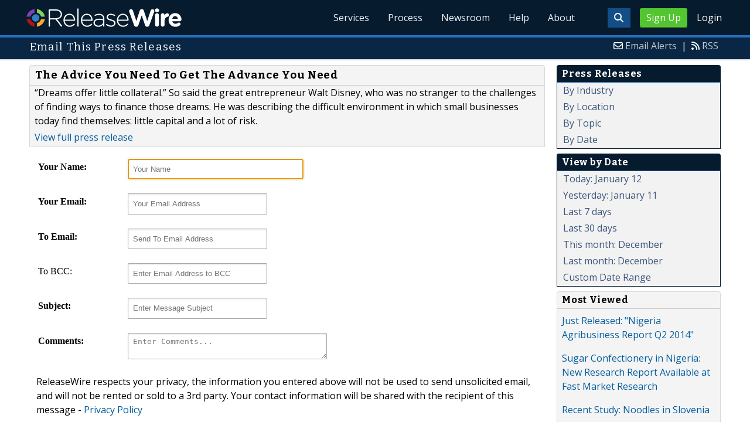

--- FILE ---
content_type: text/html; charset=UTF-8
request_url: http://www.releasewire.com/press-releases/email/6761
body_size: 8775
content:
<!doctype html>
<html lang="en">
<head>
<title>ReleaseWire - From Release To Results  |  Press Releases</title>
<meta charset="utf-8">
<meta name="viewport" content="initial-scale=1" />
<link rel="icon" type="image/x-icon" href="/favicon.ico" />
<link rel="shortcut icon" href="/favicon.ico" type="image/x-icon" />
<link rel="apple-touch-icon" sizes="76x76" href="/apple-touch-icon-76x76.png">
<link rel="apple-touch-icon" sizes="152x152" href="/apple-touch-icon-152x152.png">
<link rel="apple-touch-icon" sizes="120x120" href="/apple-touch-icon-120x120.png">
<link rel="apple-touch-icon" sizes="180x180" href="/apple-touch-icon-120x120.png">
<meta name="application-name" content="ReleaseWire"/>
<meta name="msapplication-tooltip" content="ReleaseWire - The Small Business Newswire."/>
<meta name="msapplication-starturl" content="http://www.releasewire.com/"/>
<meta name="msapplication-window" content="width=1024;height=600"/>
<meta name="msapplication-navbutton-color" content="#FF6600"/>
<meta content="name=Add New Press Release;action-uri=https://www.releasewire.com/account/distribute/release/add/;icon-uri=/images/icons/16/1.ico" name="msapplication-task" />
<meta content="name=Add New Photo;action-uri=https://www.releasewire.com/account/distribute/photos/add/;icon-uri=/images/icons/16/5.ico" name="msapplication-task" />
<meta content="name=Subscribe To Our News Feed;action-uri=http://feeds.releasewire.com/rss/full/latest;icon-uri=/images/icons/16/9.ico" name="msapplication-task" />
<meta content="name=Visit Support Center;action-uri=http://help.releasewire.com/;icon-uri=/images/icons/16/73.ico" name="msapplication-task" />
<meta content="name=Contact Us;action-uri=http://www.releasewire.com/about/contact/;icon-uri=/images/icons/16/30.ico" name="msapplication-task" />
    <meta name="msapplication-TileColor" content="#061b2d">
    <meta name="msapplication-TileImage" content="/mstile-144x144.png">
    <meta name="theme-color" content="#ffffff">
    <meta name="y_key" content="f44d4fdc4e345186" />
    <link rel="search" type="application/opensearchdescription+xml" href="/search/opensearch/" title="ReleaseWire Press Release Search" />
        <link rel="alternate" title="RSS: Press Releases - Summary Only" href="http://feeds.releasewire.com/" type="application/rss+xml" />
    <link rel="alternate" title="RSS: Press Releases - Full Press Release" href="http://feeds.releasewire.com/rss/full/latest" type="application/rss+xml" />
    <link rel="alternate" title="RSS: Our Blog" href="http://feedproxy.google.com/sbwireblog" type="application/rss+xml" />
        <link rel="manifest" href="/manifest.json">
<meta name="Keywords" content="releasewire,press release, press release distribution, newswire, targeting, media outreach, media engagement" />
<meta name="Description" content="ReleaseWire’s press release distribution, targeting, marketing, online media contact management, and hosted news room service helps businesses connect with their target audiences across the globe." />
<meta property="fb:pages" content="365749470237390" /><meta property="og:site_name" content="ReleaseWire"/><meta property="og:url" content="http://www.releasewire.com/"/><meta property="og:image" content="http://www.releasewire.com/images/logos/rw-profile-300x300.png" /><meta name="twitter:card" content="Summary"><meta name="twitter:site" content="@releasewirenews"><meta name="twitter:url" content="http://www.releasewire.com/"><meta name="twitter:image" content="http://www.releasewire.com/images/logos/rw-profile-300x300.png">    <link crossorigin="anonymous"
          href="//assets.releasewire.com/css/main.min.211.css"
          media="all" rel="stylesheet">
    <script src="https://kit.fontawesome.com/4d3206a23e.js" crossorigin="anonymous"></script>

    <script>
        var _rollbarConfig = {
            accessToken: '40820d8aa7a34eceb4f1c5dbf10cd01b',
            captureUncaught: true,
            captureUnhandledRejections: true,
            payload: {
                server: { host: 'www.releasewire.com' } ,                 environment: 'development'
            }
        };
        // Rollbar Snippet
        !function(r){var e={};function o(n){if(e[n])return e[n].exports;var t=e[n]={i:n,l:!1,exports:{}};return r[n].call(t.exports,t,t.exports,o),t.l=!0,t.exports}o.m=r,o.c=e,o.d=function(r,e,n){o.o(r,e)||Object.defineProperty(r,e,{enumerable:!0,get:n})},o.r=function(r){"undefined"!=typeof Symbol&&Symbol.toStringTag&&Object.defineProperty(r,Symbol.toStringTag,{value:"Module"}),Object.defineProperty(r,"__esModule",{value:!0})},o.t=function(r,e){if(1&e&&(r=o(r)),8&e)return r;if(4&e&&"object"==typeof r&&r&&r.__esModule)return r;var n=Object.create(null);if(o.r(n),Object.defineProperty(n,"default",{enumerable:!0,value:r}),2&e&&"string"!=typeof r)for(var t in r)o.d(n,t,function(e){return r[e]}.bind(null,t));return n},o.n=function(r){var e=r&&r.__esModule?function(){return r.default}:function(){return r};return o.d(e,"a",e),e},o.o=function(r,e){return Object.prototype.hasOwnProperty.call(r,e)},o.p="",o(o.s=0)}([function(r,e,o){"use strict";var n=o(1),t=o(5);_rollbarConfig=_rollbarConfig||{},_rollbarConfig.rollbarJsUrl=_rollbarConfig.rollbarJsUrl||"https://cdn.rollbar.com/rollbarjs/refs/tags/v2.24.0/rollbar.min.js",_rollbarConfig.async=void 0===_rollbarConfig.async||_rollbarConfig.async;var a=n.setupShim(window,_rollbarConfig),l=t(_rollbarConfig);window.rollbar=n.Rollbar,a.loadFull(window,document,!_rollbarConfig.async,_rollbarConfig,l)},function(r,e,o){"use strict";var n=o(2),t=o(3);function a(r){return function(){try{return r.apply(this,arguments)}catch(r){try{console.error("[Rollbar]: Internal error",r)}catch(r){}}}}var l=0;function i(r,e){this.options=r,this._rollbarOldOnError=null;var o=l++;this.shimId=function(){return o},"undefined"!=typeof window&&window._rollbarShims&&(window._rollbarShims[o]={handler:e,messages:[]})}var s=o(4),d=function(r,e){return new i(r,e)},c=function(r){return new s(d,r)};function u(r){return a((function(){var e=this,o=Array.prototype.slice.call(arguments,0),n={shim:e,method:r,args:o,ts:new Date};window._rollbarShims[this.shimId()].messages.push(n)}))}i.prototype.loadFull=function(r,e,o,n,t){var l=!1,i=e.createElement("script"),s=e.getElementsByTagName("script")[0],d=s.parentNode;i.crossOrigin="",i.src=n.rollbarJsUrl,o||(i.async=!0),i.onload=i.onreadystatechange=a((function(){if(!(l||this.readyState&&"loaded"!==this.readyState&&"complete"!==this.readyState)){i.onload=i.onreadystatechange=null;try{d.removeChild(i)}catch(r){}l=!0,function(){var e;if(void 0===r._rollbarDidLoad){e=new Error("rollbar.js did not load");for(var o,n,a,l,i=0;o=r._rollbarShims[i++];)for(o=o.messages||[];n=o.shift();)for(a=n.args||[],i=0;i<a.length;++i)if("function"==typeof(l=a[i])){l(e);break}}"function"==typeof t&&t(e)}()}})),d.insertBefore(i,s)},i.prototype.wrap=function(r,e,o){try{var n;if(n="function"==typeof e?e:function(){return e||{}},"function"!=typeof r)return r;if(r._isWrap)return r;if(!r._rollbar_wrapped&&(r._rollbar_wrapped=function(){o&&"function"==typeof o&&o.apply(this,arguments);try{return r.apply(this,arguments)}catch(o){var e=o;throw e&&("string"==typeof e&&(e=new String(e)),e._rollbarContext=n()||{},e._rollbarContext._wrappedSource=r.toString(),window._rollbarWrappedError=e),e}},r._rollbar_wrapped._isWrap=!0,r.hasOwnProperty))for(var t in r)r.hasOwnProperty(t)&&(r._rollbar_wrapped[t]=r[t]);return r._rollbar_wrapped}catch(e){return r}};for(var p="log,debug,info,warn,warning,error,critical,global,configure,handleUncaughtException,handleAnonymousErrors,handleUnhandledRejection,captureEvent,captureDomContentLoaded,captureLoad".split(","),f=0;f<p.length;++f)i.prototype[p[f]]=u(p[f]);r.exports={setupShim:function(r,e){if(r){var o=e.globalAlias||"Rollbar";if("object"==typeof r[o])return r[o];r._rollbarShims={},r._rollbarWrappedError=null;var l=new c(e);return a((function(){e.captureUncaught&&(l._rollbarOldOnError=r.onerror,n.captureUncaughtExceptions(r,l,!0),e.wrapGlobalEventHandlers&&t(r,l,!0)),e.captureUnhandledRejections&&n.captureUnhandledRejections(r,l,!0);var a=e.autoInstrument;return!1!==e.enabled&&(void 0===a||!0===a||"object"==typeof a&&a.network)&&r.addEventListener&&(r.addEventListener("load",l.captureLoad.bind(l)),r.addEventListener("DOMContentLoaded",l.captureDomContentLoaded.bind(l))),r[o]=l,l}))()}},Rollbar:c}},function(r,e,o){"use strict";function n(r,e,o,n){r._rollbarWrappedError&&(n[4]||(n[4]=r._rollbarWrappedError),n[5]||(n[5]=r._rollbarWrappedError._rollbarContext),r._rollbarWrappedError=null);var t=e.handleUncaughtException.apply(e,n);o&&o.apply(r,n),"anonymous"===t&&(e.anonymousErrorsPending+=1)}r.exports={captureUncaughtExceptions:function(r,e,o){if(r){var t;if("function"==typeof e._rollbarOldOnError)t=e._rollbarOldOnError;else if(r.onerror){for(t=r.onerror;t._rollbarOldOnError;)t=t._rollbarOldOnError;e._rollbarOldOnError=t}e.handleAnonymousErrors();var a=function(){var o=Array.prototype.slice.call(arguments,0);n(r,e,t,o)};o&&(a._rollbarOldOnError=t),r.onerror=a}},captureUnhandledRejections:function(r,e,o){if(r){"function"==typeof r._rollbarURH&&r._rollbarURH.belongsToShim&&r.removeEventListener("unhandledrejection",r._rollbarURH);var n=function(r){var o,n,t;try{o=r.reason}catch(r){o=void 0}try{n=r.promise}catch(r){n="[unhandledrejection] error getting `promise` from event"}try{t=r.detail,!o&&t&&(o=t.reason,n=t.promise)}catch(r){}o||(o="[unhandledrejection] error getting `reason` from event"),e&&e.handleUnhandledRejection&&e.handleUnhandledRejection(o,n)};n.belongsToShim=o,r._rollbarURH=n,r.addEventListener("unhandledrejection",n)}}}},function(r,e,o){"use strict";function n(r,e,o){if(e.hasOwnProperty&&e.hasOwnProperty("addEventListener")){for(var n=e.addEventListener;n._rollbarOldAdd&&n.belongsToShim;)n=n._rollbarOldAdd;var t=function(e,o,t){n.call(this,e,r.wrap(o),t)};t._rollbarOldAdd=n,t.belongsToShim=o,e.addEventListener=t;for(var a=e.removeEventListener;a._rollbarOldRemove&&a.belongsToShim;)a=a._rollbarOldRemove;var l=function(r,e,o){a.call(this,r,e&&e._rollbar_wrapped||e,o)};l._rollbarOldRemove=a,l.belongsToShim=o,e.removeEventListener=l}}r.exports=function(r,e,o){if(r){var t,a,l="EventTarget,Window,Node,ApplicationCache,AudioTrackList,ChannelMergerNode,CryptoOperation,EventSource,FileReader,HTMLUnknownElement,IDBDatabase,IDBRequest,IDBTransaction,KeyOperation,MediaController,MessagePort,ModalWindow,Notification,SVGElementInstance,Screen,TextTrack,TextTrackCue,TextTrackList,WebSocket,WebSocketWorker,Worker,XMLHttpRequest,XMLHttpRequestEventTarget,XMLHttpRequestUpload".split(",");for(t=0;t<l.length;++t)r[a=l[t]]&&r[a].prototype&&n(e,r[a].prototype,o)}}},function(r,e,o){"use strict";function n(r,e){this.impl=r(e,this),this.options=e,function(r){for(var e=function(r){return function(){var e=Array.prototype.slice.call(arguments,0);if(this.impl[r])return this.impl[r].apply(this.impl,e)}},o="log,debug,info,warn,warning,error,critical,global,configure,handleUncaughtException,handleAnonymousErrors,handleUnhandledRejection,_createItem,wrap,loadFull,shimId,captureEvent,captureDomContentLoaded,captureLoad".split(","),n=0;n<o.length;n++)r[o[n]]=e(o[n])}(n.prototype)}n.prototype._swapAndProcessMessages=function(r,e){var o,n,t;for(this.impl=r(this.options);o=e.shift();)n=o.method,t=o.args,this[n]&&"function"==typeof this[n]&&("captureDomContentLoaded"===n||"captureLoad"===n?this[n].apply(this,[t[0],o.ts]):this[n].apply(this,t));return this},r.exports=n},function(r,e,o){"use strict";r.exports=function(r){return function(e){if(!e&&!window._rollbarInitialized){for(var o,n,t=(r=r||{}).globalAlias||"Rollbar",a=window.rollbar,l=function(r){return new a(r)},i=0;o=window._rollbarShims[i++];)n||(n=o.handler),o.handler._swapAndProcessMessages(l,o.messages);window[t]=n,window._rollbarInitialized=!0}}}}]);
        // End Rollbar Snippet
    </script>

    <!--[if lt IE 9 ]>
    <script crossorigin="anonymous" src="//assets.releasewire.com/js/plugins/modernizr.js?v=360"></script>
    <![endif]-->
<!--[if (gte IE 6)&(lte IE 8)]>
<script crossorigin="anonymous" src="//assets.releasewire.com/js/plugins/selectivizr-min.js"></script>
<![endif]-->
    <script crossorigin="anonymous" src="//ajax.googleapis.com/ajax/libs/jquery/3.4.1/jquery.min.js"></script>
    <script>
        window.jQuery || document.write('<script crossorigin="anonymous" src="//assets.releasewire.com/js/jquery/jquery-3.4.1.min.js"><\/script>');
    </script>
<link rel="canonical" href="http://www.releasewire.com/press-releases/release-6761.htm" />        </head>
	<body class="innerPages" itemscope="" itemtype="http://schema.org/WebPage">
		<header id="mainNavHeader">
			<div class="grid-container">
								<h1><a href="/">ReleaseWire</a></h1>
								<nav class="actionNav loggedout">
					<ul>
						<li>
                            <a class="button toggle" href="#"><span class="fas fa-search" id="topsearchicon" aria-hidden="true"></span></a>
                        </li>
													<li><a href="/signup/" class="conversionBTN button">Sign Up</a></li>
							<li><a href="https://auth.releasewire.com/?src=releasewire" class="login" >Login</a></li>
											</ul>
				</nav>
								<nav class="mainNav ">
													<ul>
							<li class="hasSubNav"><a href="http://services.releasewire.com/">Services</a>
								<div class="subNav oneCol">
									<div class="col">
										<h4>Distribution</h4>
									<ul id="navServices">
										<li><a href="http://services.releasewire.com/newswire/">NewsWire</a></li>
										<li><a href="http://services.releasewire.com/mediawire/">MediaWire</a></li>
										<li><a href="http://www.sbwire.com/">SBWire</a></li>
																			</ul>
									</div>
									<div class="col">
										<h4>Engagement</h4>
									<ul>
										<li><a href="http://services.releasewire.com/crm/">CRM</a></li>
										<li><a href="http://connect.releasewire.com/">Connect</a></li>
										<li><a href="http://publisher.releasewire.com/">Publisher</a></li>
									</ul>
									</div>
									<div class="col">
                                        <h4>Media Monitoring</h4>
                                        <ul>
                                            <li><a href="https://www.senfluence.com/">SenFluence</a></li>
                                        </ul>
										<h4>For Journalists</h4>
										<ul>
										<li><a href="http://services.releasewire.com/journalists/">Journalists Center</a></li>
										</ul>
									</div>
								</div>
							</li>
							<li class="hasSubNav"><a href="http://services.releasewire.com/media-engagement-process/create/">Process</a>
								<div class="subNav oneCol">
									<div class="col">
									<ul class="features">
										<li><a href="http://services.releasewire.com/media-engagement-process/create/">Create</a></li>
										<li><a href="http://services.releasewire.com/media-engagement-process/distribute/">Distribute</a></li>
										<li><a href="http://services.releasewire.com/media-engagement-process/analyze/">Analyze</a></li>
										<li><a href="http://services.releasewire.com/media-engagement-process/respond/">Respond</a></li>
									</ul>
									</div>
								</div>
							</li>
							<li class="hasSubNav"><a href="/newsroom/">Newsroom</a>
								<div class="subNav oneCol">
									<div class="col">
										<ul>
											<li><a href="/press-releases/">Press Releases</a></li>
											<li><a href="/multimedia/">Multimedia</a></li>
										</ul>
									</div>
								</div>
							</li>
							<li><a target="_blank" href="http://help.releasewire.com/">Help</a></li>
							<li><a href="/about/">About</a></li>
							</ul>
										</nav>

				<div class="clear"></div>
			</div>
		</header>
		<div class="navSpace"></div>
                		<div class="searchBar">
			<form action="/search/" method="get">
              <input type="search"  name="q" autocomplete="off" placeholder="What are you looking for?"><input type="submit"  value=" ">
			</form>
		</div>
                		<div class="fadePart">
		<header id="newswireHeader"><div class="grid-container"><article class="grid-60"><h3>Email This Press Releases</h3></article><aside class="grid-40"><ul><li><i class="fa fa-envelope-o"></i> <a href="/account/alerts/">Email Alerts</a><span>|</span></li><li><i class="fa fa-rss"></i> <a href="/rss/">RSS</a></li></ul></aside><div class="clear"></div></div></header><article id="newswire" class="grid-container">
	<section class="grid-75">
	 <noscript>
      <div class="alertr">
      <h1>Error!</h1>
      <p>You must have javascript enabled to use this form.  Please enable Javascript in your browser.</p>
      </div>
      </noscript>

      <div class="navcontent3">
      	<h3>The Advice You Need To Get The Advance You Need</h3>
        <p>“Dreams offer little collateral.” So said the great entrepreneur Walt Disney, who was no stranger to the challenges of finding ways to finance those dreams. He was describing the difficult environment in which small businesses today find themselves: little capital and a lot of risk.</p>
        <p><a href="http://www.releasewire.com/press-releases/release-6761.htm">View full press release</a></p>
      </div>

	  <form name="contact" id="contact" method="post" action="/press-releases/email/6761/" class="sforms">
		<ul>
			<li>
				<label for="fromname"><strong>Your Name:</strong></label>
				<input name="fromname" type="text" class="required" id="fromname"
			size="25" maxlength="50" placeholder="Your Name"
			value=""  autofocus />
							</li>
			<li>
				<label for="fromemail"><strong>Your Email:</strong></label>
				<input name="fromemail" type="text" class="required" id="fromemail"
			size="25" maxlength="50" placeholder="Your Email Address"
			value="" />
							</li>
			<li>
				<label for="toemail"><strong>To Email:</strong></label>
				<input name="toemail" type="text" class="required" id="toemail"
			size="25" maxlength="50" placeholder="Send To Email Address"
			value="" />
							</li>
			<li>
				<label for="tobcc">To BCC:</label>
				<input name="tobcc" type="text" class="required" id="tobcc"
			size="25" maxlength="50" placeholder="Enter Email Address to BCC"
			value="" />
							</li>
			<li>
				<label for="subject"><strong>Subject:</strong></label>
				<input name="subject" type="text" id="subject"
				size="25" maxlength="100" placeholder="Enter Message Subject"
			value="" />
							</li>
			<li>
				<label for="comments"><strong>Comments:</strong></label>
				<textarea name="comments" 0="" cols="50" placeholder="Enter Comments..."></textarea>							</li>
			<li>
				<p>ReleaseWire respects your privacy, the information you entered above will not be used to send unsolicited email, and will not be rented or sold to a 3rd party. Your contact information will be shared with the recipient of this message
					- <a href="/privacy/">Privacy Policy</a></p>
			</li>
		</ul>
			<div class="sforms-action">
				<button type="submit" class="Btn Size-SM Color-Blue BR-3"><i class="fa fa-envelope-o"></i><span>Send</span></button>
				<input type="hidden" name="pname" id="pname" />
				<input type="hidden" name="ptoken" value="292960189ec4cf56b659e92fd514f791"/>			</div>
      </form>
	</section>
	<aside class="grid-25">
			<div class="navheader">
		<h4>Press Releases</h4>
		</div>
		 <div class="navcontent">
			 <ul>
				 <li><a href="/press-releases/industry/">By Industry</a></li>
				 <li><a href="/press-releases/location/">By Location</a></li>
				 <li><a href="/press-releases/topic/">By Topic</a></li>
				 <li><a href="/press-releases/date/">By Date</a></li>
			 </ul>
		 </div>	<div class="navheader">
		<h4>View by Date</h4>
		</div>
		<div class="navcontent">
			<ul>
								<li><a href="/press-releases/date/?startdate=2026-01-12&enddate=2026-01-12">Today: January 12</a></li>
				<li><a href="/press-releases/date/?startdate=2026-01-11&enddate=2026-01-11">Yesterday: January 11</a></li>
				<li><a href="/press-releases/date/?startdate=2026-01-05">Last 7 days</a></li>
				<li><a href="/press-releases/date/?startdate=2025-12-13">Last 30 days</a></li>
				<li><a href="/press-releases/date/?startdate=1969-12-31&enddate=1969-12-31">This month: December</a></li>
				<li><a href="/press-releases/date/?startdate=2025-12-01&enddate=2025-12-31">Last month: December</a></li>
				<li><a href="/press-releases/date/">Custom Date Range</a></li>
			</ul>
		</div>	<div class="navcontent3">
			<h4>Most Viewed</h4>
								<div>
				<p>
				<a href="http://www.sbwire.com/press-releases/just-released-nigeria-agribusiness-report-q2-2014-475163.htm">Just Released: &quot;Nigeria Agribusiness Report Q2 2014&quot;</a>
				</p>
				</div>
								<div>
				<p>
				<a href="http://www.sbwire.com/press-releases/sugar-confectionery-in-nigeria-new-research-report-available-at-fast-market-research-475551.htm">Sugar Confectionery in Nigeria: New Research Report Available at Fast Market Research</a>
				</p>
				</div>
								<div>
				<p>
				<a href="http://www.sbwire.com/press-releases/recent-study-noodles-in-slovenia-475580.htm">Recent Study: Noodles in Slovenia</a>
				</p>
				</div>
								<div>
				<p>
				<a href="http://www.sbwire.com/press-releases/recently-released-market-study-the-future-of-the-soy-products-market-in-thailand-to-2017-market-size-distribution-and-brand-share-key-events-and-competitive-landscape-475344.htm">Recently Released Market Study: The Future of the Soy Products Market in Thailand to 2017: Market Size, Distribution and Brand Share, Key Events and Competitive Landscape</a>
				</p>
				</div>
								<div>
				<p>
				<a href="http://www.sbwire.com/press-releases/recent-study-contact-lenses-in-ukraine-475517.htm">Recent Study: Contact Lenses in Ukraine</a>
				</p>
				</div>
							</ul>

		</div>
		<div class="navcontent3">
			<h4>Most Shared</h4>
								<div>
				<p>
				<a href="http://www.sbwire.com/press-releases/release-78884.htm">Global Network Attached Storage Market 2009- 2013</a>
				</p>
				</div>
								<div>
				<p>
				<a href="http://www.sbwire.com/press-releases/release-78899.htm">Discovering the Oldest American Bar in Florence and Italy</a>
				</p>
				</div>
								<div>
				<p>
				<a href="http://www.sbwire.com/press-releases/release-78900.htm">Free SEO Report Available to Clients</a>
				</p>
				</div>
								<div>
				<p>
				<a href="http://www.sbwire.com/press-releases/release-78901.htm">Wholesale Pages Free Affiliates Program Providing a Great Earning Opportunity to Internet Marketers</a>
				</p>
				</div>
								<div>
				<p>
				<a href="http://www.sbwire.com/press-releases/release-78902.htm">China environment, society public safety and other special equipment manufacturing industry, 2010</a>
				</p>
				</div>
							</ul>

		</div>
		<div class="navcontent3">
			<h4>Most Forwarded</h4>
								<div>
				<p>
				<a href="http://www.sbwire.com/press-releases/release-78884.htm">Global Network Attached Storage Market 2009- 2013</a>
				</p>
				</div>
								<div>
				<p>
				<a href="http://www.sbwire.com/press-releases/release-78899.htm">Discovering the Oldest American Bar in Florence and Italy</a>
				</p>
				</div>
								<div>
				<p>
				<a href="http://www.sbwire.com/press-releases/release-78900.htm">Free SEO Report Available to Clients</a>
				</p>
				</div>
								<div>
				<p>
				<a href="http://www.sbwire.com/press-releases/release-78901.htm">Wholesale Pages Free Affiliates Program Providing a Great Earning Opportunity to Internet Marketers</a>
				</p>
				</div>
								<div>
				<p>
				<a href="http://www.sbwire.com/press-releases/release-78902.htm">China environment, society public safety and other special equipment manufacturing industry, 2010</a>
				</p>
				</div>
							</ul>
		</div>
		</aside>
	<div class="clear">&nbsp;</div>
</article>
</div>
	<footer id="mainFooter">
			<div class="grid-container">
														<ul class="support grid-25">
						<li><h6>Contact Us</h6></li>
						<li><span class="fas fa-phone"></span> <a href="tel:+18444994731">844-499-4731</a> | US</li>
						<li><span class="fas fa-phone"></span> <a href="tel:+14143109610">414-310-9610</a> | Int</li>
											</ul>
										<ul class="copyright grid-50">
						<li><p><a href="/privacy/">Privacy Policy</a> | <a href="/privacy/cookie/">Cookie Policy</a> | <a href="/tos/">Terms of Service</a> | <a href="/abuse/">Report Abuse</a></p></li>
						<li>Copyright &copy; 2005 - 2026 - ReleaseWire LLC</li>
						<li>All Rights Reserved - <a href="/tos/disclamer/">Important Disclaimer</a></li>
						<li><a title="Find ReleaseWire on Facebook" rel="nofollow" href="https://www.facebook.com/ReleaseWire"><img src="https://www.releasewire.com/images/facebook-icon.png" alt="Find ReleaseWire on Facebook"></a>
							<a title="Follow ReleaseWire on Twitter" rel="nofollow" href="/twitter/"><img src="https://www.releasewire.com/images/twitter-icon.png" alt="Follow ReleaseWire on Twitter"></a>
							<a title="Visit ReleaseWire on Pinterest" rel="nofollow" href="http://www.pinterest.com/releasewire/"><img src="https://www.releasewire.com/images/pinterest-icon.png" alt="pinterest-icon"></a>
							<a title="Follow ReleaseWire on LinkedIn" rel="nofollow" href="http://www.linkedin.com/company/releasewire"><img src="//www.releasewire.com/images/linkedin-icon.png" alt="linkedin-icon"></a>
                        </li>
					</ul>
										<a href="/signup/" class="conversionBtn grid-25">Try it now with <span>OnDemand</span></a>
												</div>
			<div class="clear"></div>
		</footer>
		<!--[if gt IE 8]><!-->
<script crossorigin="anonymous" src="//assets.releasewire.com/js/plugins/modernizr.js?v=360"></script>
<!--<![endif]-->
<script crossorigin="anonymous"  src="//assets.releasewire.com/js/site3.min.102.js"></script>
<script type="text/javascript">
$(document).ready(function(){
	$("#contact").append('<input type="hidden" name="next" value="1768267711" />');
	//$("#contact").validate();
});
</script>
			<script>(function(w,d,t,r,u){var f,n,i;w[u]=w[u]||[],f=function(){var o={ti:"4050041"};o.q=w[u],w[u]=new UET(o),w[u].push("pageLoad")},n=d.createElement(t),n.src=r,n.async=1,n.onload=n.onreadystatechange=function(){var s=this.readyState;s&&s!=="loaded"&&s!=="complete"||(f(),n.onload=n.onreadystatechange=null)},i=d.getElementsByTagName(t)[0],i.parentNode.insertBefore(n,i)})(window,document,"script","//bat.bing.com/bat.js","uetq");</script>
        <script async crossorigin="anonymous"  src="//assets.releasewire.com/js/adroll/adroll.min.js"></script>
        <!-- Facebook Pixel Code -->
        <script>
            !function(f,b,e,v,n,t,s)
            {if(f.fbq)return;n=f.fbq=function(){n.callMethod?
                n.callMethod.apply(n,arguments):n.queue.push(arguments)};
                if(!f._fbq)f._fbq=n;n.push=n;n.loaded=!0;n.version='2.0';
                n.queue=[];t=b.createElement(e);t.async=!0;
                t.src=v;s=b.getElementsByTagName(e)[0];
                s.parentNode.insertBefore(t,s)}(window, document,'script',
                'https://connect.facebook.net/en_US/fbevents.js');
            fbq('init', '1104647246220523');
            fbq('track', 'PageView');
        </script>
        <noscript><img height="1" width="1" style="display:none"
                       src="https://www.facebook.com/tr?id=1104647246220523&ev=PageView&noscript=1"
            /></noscript>
        <!-- End Facebook Pixel Code -->
    <script data-obct type="text/javascript">
        /** DO NOT MODIFY THIS CODE**/
        !function(_window, _document) {
            var OB_ADV_ID='00cfb375d6e8bff3f2cad079379869a4c2';
            if (_window.obApi) {var toArray = function(object) {return Object.prototype.toString.call(object) === '[object Array]' ? object : [object];};_window.obApi.marketerId = toArray(_window.obApi.marketerId).concat(toArray(OB_ADV_ID));return;}
            var api = _window.obApi = function() {api.dispatch ? api.dispatch.apply(api, arguments) : api.queue.push(arguments);};api.version = '1.1';api.loaded = true;api.marketerId = OB_ADV_ID;api.queue = [];var tag = _document.createElement('script');tag.async = true;tag.src = '//amplify.outbrain.com/cp/obtp.js';tag.type = 'text/javascript';var script = _document.getElementsByTagName('script')[0];script.parentNode.insertBefore(tag, script);}(window, document);
        obApi('track', 'PAGE_VIEW');
    </script>
    <script type="text/javascript">
  (function(d, src, c) { var t=d.scripts[d.scripts.length - 1],s=d.createElement('script');s.id='la_x2s6df8d';s.async=true;s.src=src;s.onload=s.onreadystatechange=function(){var rs=this.readyState;if(rs&&(rs!='complete')&&(rs!='loaded')){return;}c(this);};t.parentElement.insertBefore(s,t.nextSibling);})(document,
        'https://help.releasewire.com/scripts/track.js', 
        function(e){ 
            LiveAgent.createButton('5x766h2l', e); 
});
</script>
	</body>
</html>

--- FILE ---
content_type: text/css; charset=utf-8
request_url: http://assets.releasewire.com/css/plugins/a3buttons/buttons.css
body_size: 7018
content:
/*=========================================================
// COPYRIGHT | 2014 // A3 Labs, Inc. (http://a3labs.net)
// LICENSE   | http://codecanyon.net/licenses
// NOTE      | Please do not use without proper license.
=========================================================*/
/**********************************************************
// Color Classes
**********************************************************/
/* Default Colors */
/* Outlines / Borders */
/* 3D Shadows */
/* Engrave Colors */
/* Color Gradient: Light */
/* Color Gradient: Tan */
/* Color Gradient: Dark */
/* Color Gradient: Blue */
/* Color Gradient: Green */
/* Color Gradient: Red */
/* Color Gradient: Orange */
/* Color Gradient: Yellow */
/* Color Gradient: Pink */
/* Color Gradient: Purple */
/**********************************************************
// Button
**********************************************************/
.Btn {
  margin: auto;
  padding: 0;
  font-family: "Segoe UI", Arial, Verdana, sans-serif;
  display: inline-block;
  cursor: pointer;
  overflow: hidden;
  -webkit-box-sizing: border-box;
  -moz-box-sizing: border-box;
  box-sizing: border-box; }

.Btn,
.Btn:hover,
.Btn:active {
  outline: none;
  background: none;
  text-decoration: none;
  background-color: #EEE;
  color: #444; }

.Btn span,
.Btn small,
.Btn i {
  height: 100%;
  text-align: center;
  display: block;
  float: left; }

/**********************************************************
// Button >> Icon Sizes
**********************************************************/
.Icon-Size-XS, .Btn.Mask-Left.Size-XS i, .Btn.Mask-Right.Size-XS i, .Btn.Lines-Left.Size-XS i, .Btn.Lines-Right.Size-XS i {
  padding: 0;
  width: 29px; }

.Icon-Size-SM, .Btn.Mask-Left.Size-SM i, .Btn.Mask-Right.Size-SM i, .Btn.Lines-Left.Size-SM i, .Btn.Lines-Right.Size-SM i {
  padding: 0;
  width: 40px; }

.Icon-Size-MD, .Btn.Mask-Left.Size-MD i, .Btn.Mask-Right.Size-MD i, .Btn.Lines-Left.Size-MD i, .Btn.Lines-Right.Size-MD i {
  padding: 0;
  width: 45px; }

.Icon-Size-LG, .Btn.Mask-Left.Size-LG i, .Btn.Mask-Right.Size-LG i, .Btn.Lines-Left.Size-LG i, .Btn.Lines-Right.Size-LG i {
  padding: 0;
  width: 52px; }

/**********************************************************
// Utility Classes
**********************************************************/
/**********************************************************
// Button >> Border Radius
**********************************************************/
.Btn.BR-1 {
  -webkit-border-radius: 1px;
  -ms-border-radius: 1px;
  -o-border-radius: 1px;
  border-radius: 1px; }

.Btn.BR-2 {
  -webkit-border-radius: 2px;
  -ms-border-radius: 2px;
  -o-border-radius: 2px;
  border-radius: 2px; }

.Btn.BR-3 {
  -webkit-border-radius: 3px;
  -ms-border-radius: 3px;
  -o-border-radius: 3px;
  border-radius: 3px; }

.Btn.BR-4 {
  -webkit-border-radius: 4px;
  -ms-border-radius: 4px;
  -o-border-radius: 4px;
  border-radius: 4px; }

.Btn.BR-5 {
  -webkit-border-radius: 5px;
  -ms-border-radius: 5px;
  -o-border-radius: 5px;
  border-radius: 5px; }

.Btn.BR-6 {
  -webkit-border-radius: 6px;
  -ms-border-radius: 6px;
  -o-border-radius: 6px;
  border-radius: 6px; }

.Btn.BR-7 {
  -webkit-border-radius: 7px;
  -ms-border-radius: 7px;
  -o-border-radius: 7px;
  border-radius: 7px; }

.Btn.BR-8 {
  -webkit-border-radius: 8px;
  -ms-border-radius: 8px;
  -o-border-radius: 8px;
  border-radius: 8px; }

.Btn.BR-9 {
  -webkit-border-radius: 9px;
  -ms-border-radius: 9px;
  -o-border-radius: 9px;
  border-radius: 9px; }

.Btn.BR-10 {
  -webkit-border-radius: 10px;
  -ms-border-radius: 10px;
  -o-border-radius: 10px;
  border-radius: 10px; }

.Btn.BR-11 {
  -webkit-border-radius: 11px;
  -ms-border-radius: 11px;
  -o-border-radius: 11px;
  border-radius: 11px; }

.Btn.BR-12 {
  -webkit-border-radius: 12px;
  -ms-border-radius: 12px;
  -o-border-radius: 12px;
  border-radius: 12px; }

.Btn.BR-13 {
  -webkit-border-radius: 13px;
  -ms-border-radius: 13px;
  -o-border-radius: 13px;
  border-radius: 13px; }

.Btn.BR-14 {
  -webkit-border-radius: 14px;
  -ms-border-radius: 14px;
  -o-border-radius: 14px;
  border-radius: 14px; }

.Btn.BR-15 {
  -webkit-border-radius: 15px;
  -ms-border-radius: 15px;
  -o-border-radius: 15px;
  border-radius: 15px; }

.Btn.BR-16 {
  -webkit-border-radius: 16px;
  -ms-border-radius: 16px;
  -o-border-radius: 16px;
  border-radius: 16px; }

.Btn.BR-17 {
  -webkit-border-radius: 17px;
  -ms-border-radius: 17px;
  -o-border-radius: 17px;
  border-radius: 17px; }

.Btn.BR-18 {
  -webkit-border-radius: 18px;
  -ms-border-radius: 18px;
  -o-border-radius: 18px;
  border-radius: 18px; }

.Btn.BR-19 {
  -webkit-border-radius: 19px;
  -ms-border-radius: 19px;
  -o-border-radius: 19px;
  border-radius: 19px; }

.Btn.BR-20 {
  -webkit-border-radius: 20px;
  -ms-border-radius: 20px;
  -o-border-radius: 20px;
  border-radius: 20px; }

.Btn.BR-21 {
  -webkit-border-radius: 21px;
  -ms-border-radius: 21px;
  -o-border-radius: 21px;
  border-radius: 21px; }

.Btn.BR-22 {
  -webkit-border-radius: 22px;
  -ms-border-radius: 22px;
  -o-border-radius: 22px;
  border-radius: 22px; }

.Btn.BR-23 {
  -webkit-border-radius: 23px;
  -ms-border-radius: 23px;
  -o-border-radius: 23px;
  border-radius: 23px; }

.Btn.BR-24 {
  -webkit-border-radius: 24px;
  -ms-border-radius: 24px;
  -o-border-radius: 24px;
  border-radius: 24px; }

.Btn.BR-25 {
  -webkit-border-radius: 25px;
  -ms-border-radius: 25px;
  -o-border-radius: 25px;
  border-radius: 25px; }

/**********************************************************
// Button >> Box Shadow
**********************************************************/
.Btn.BS-10 {
  -webkit-box-shadow: 3px 3px 5px rgba(0, 0, 0, 0.1);
  -ms-box-shadow: 3px 3px 5px rgba(0, 0, 0, 0.1);
  -o-box-shadow: 3px 3px 5px rgba(0, 0, 0, 0.1);
  box-shadow: 3px 3px 5px rgba(0, 0, 0, 0.1); }

.Btn.BS-20 {
  -webkit-box-shadow: 3px 3px 5px rgba(0, 0, 0, 0.2);
  -ms-box-shadow: 3px 3px 5px rgba(0, 0, 0, 0.2);
  -o-box-shadow: 3px 3px 5px rgba(0, 0, 0, 0.2);
  box-shadow: 3px 3px 5px rgba(0, 0, 0, 0.2); }

.Btn.BS-30 {
  -webkit-box-shadow: 3px 3px 5px rgba(0, 0, 0, 0.3);
  -ms-box-shadow: 3px 3px 5px rgba(0, 0, 0, 0.3);
  -o-box-shadow: 3px 3px 5px rgba(0, 0, 0, 0.3);
  box-shadow: 3px 3px 5px rgba(0, 0, 0, 0.3); }

.Btn.BS-40 {
  -webkit-box-shadow: 3px 3px 5px rgba(0, 0, 0, 0.4);
  -ms-box-shadow: 3px 3px 5px rgba(0, 0, 0, 0.4);
  -o-box-shadow: 3px 3px 5px rgba(0, 0, 0, 0.4);
  box-shadow: 3px 3px 5px rgba(0, 0, 0, 0.4); }

.Btn.BS-50 {
  -webkit-box-shadow: 3px 3px 5px rgba(0, 0, 0, 0.5);
  -ms-box-shadow: 3px 3px 5px rgba(0, 0, 0, 0.5);
  -o-box-shadow: 3px 3px 5px rgba(0, 0, 0, 0.5);
  box-shadow: 3px 3px 5px rgba(0, 0, 0, 0.5); }

.Btn.BS-60 {
  -webkit-box-shadow: 3px 3px 5px rgba(0, 0, 0, 0.6);
  -ms-box-shadow: 3px 3px 5px rgba(0, 0, 0, 0.6);
  -o-box-shadow: 3px 3px 5px rgba(0, 0, 0, 0.6);
  box-shadow: 3px 3px 5px rgba(0, 0, 0, 0.6); }

.Btn.BS-70 {
  -webkit-box-shadow: 3px 3px 5px rgba(0, 0, 0, 0.7);
  -ms-box-shadow: 3px 3px 5px rgba(0, 0, 0, 0.7);
  -o-box-shadow: 3px 3px 5px rgba(0, 0, 0, 0.7);
  box-shadow: 3px 3px 5px rgba(0, 0, 0, 0.7); }

.Btn.BS-80 {
  -webkit-box-shadow: 3px 3px 5px rgba(0, 0, 0, 0.8);
  -ms-box-shadow: 3px 3px 5px rgba(0, 0, 0, 0.8);
  -o-box-shadow: 3px 3px 5px rgba(0, 0, 0, 0.8);
  box-shadow: 3px 3px 5px rgba(0, 0, 0, 0.8); }

.Btn.BS-90 {
  -webkit-box-shadow: 3px 3px 5px rgba(0, 0, 0, 0.9);
  -ms-box-shadow: 3px 3px 5px rgba(0, 0, 0, 0.9);
  -o-box-shadow: 3px 3px 5px rgba(0, 0, 0, 0.9);
  box-shadow: 3px 3px 5px rgba(0, 0, 0, 0.9); }

.Btn.BS-100 {
  -webkit-box-shadow: 3px 3px 5px black;
  -ms-box-shadow: 3px 3px 5px black;
  -o-box-shadow: 3px 3px 5px black;
  box-shadow: 3px 3px 5px black; }

/* OPTION: Uncomment below to remove box shadow on active. */
/*.Btn[class*="BS-"]:active { @include Shadow-Basic(0); } */
/**********************************************************
// Button >> Size: Extra Small
**********************************************************/
.Size-XS {
  height: 24px;
  line-height: 24px;
  font-size: 12px; }
  .Size-XS span {
    padding: 0 5px; }
  .Size-XS i {
    padding-left: 5px;
    line-height: 22px;
    font-size: 14px; }
  .Size-XS small {
    padding-right: 5px;
    font-size: 10px; }

/**********************************************************
// Button >> Size: Small
**********************************************************/
.Size-SM {
  height: 34px;
  line-height: 32px;
  font-size: 16px; }
  .Size-SM span {
    padding: 0 10px; }
  .Size-SM i {
    padding-left: 10px;
    line-height: 34px;
    font-size: 20px; }
  .Size-SM small {
    margin-left: -3px;
    padding-right: 10px;
    line-height: 36px;
    font-size: 12px; }

/**********************************************************
// Button >> Size: Medium
**********************************************************/
.Size-MD {
  height: 46px;
  line-height: 40px;
  font-size: 20px; }
  .Size-MD span {
    padding: 0 15px; }
  .Size-MD i {
    padding-left: 15px;
    line-height: 46px;
    font-size: 24px; }
  .Size-MD small {
    margin-left: -7px;
    padding-right: 15px;
    line-height: 45px;
    font-size: 14px; }

/**********************************************************
// Button >> Size: Large
**********************************************************/
.Size-LG {
  height: 54px;
  line-height: 50px;
  font-size: 26px; }
  .Size-LG span {
    padding: 0 20px; }
  .Size-LG i {
    padding-left: 20px;
    line-height: 55px;
    font-size: 28px; }
  .Size-LG small {
    margin-left: -10px;
    padding-right: 20px;
    line-height: 53px;
    font-size: 16px; }

/**********************************************************
// Button >> Color: Light
**********************************************************/
.Btn.Color-Light {
  background: #EEE;
  filter: progid:DXImageTransform.Microsoft.gradient(startColorstr=$Start, endColorstr=$Stop, GradientType=0);
  background: -webkit-gradient(linear, left top, left bottom, color-stop(0%, #FFF), color-stop(3%, #EEE), color-stop(100%, #CCC));
  background: -webkit-linear-gradient(top, #FFF 0%, #EEE 3%, #CCC 100%);
  background: -moz-linear-gradient(top, #FFF 0%, #EEE 3%, #CCC 100%);
  background: -o-linear-gradient(top, #FFF 0%, #EEE 3%, #CCC 100%);
  background: -ms-linear-gradient(top, #FFF 0%, #EEE 3%, #CCC 100%);
  background: linear-gradient(to bottom, #FFF 0%, #EEE 3%, #CCC 100%);
  border: 1px solid #AAA;
  color: #666; }
  .Btn.Color-Light:hover {
    background: #F1F1F1;
    filter: progid:DXImageTransform.Microsoft.gradient(startColorstr=$Start, endColorstr=$Stop, GradientType=0);
    background: -webkit-gradient(linear, left top, left bottom, color-stop(0%, #FFF), color-stop(3%, #F1F1F1), color-stop(100%, #DDD));
    background: -webkit-linear-gradient(top, #FFF 0%, #F1F1F1 3%, #DDD 100%);
    background: -moz-linear-gradient(top, #FFF 0%, #F1F1F1 3%, #DDD 100%);
    background: -o-linear-gradient(top, #FFF 0%, #F1F1F1 3%, #DDD 100%);
    background: -ms-linear-gradient(top, #FFF 0%, #F1F1F1 3%, #DDD 100%);
    background: linear-gradient(to bottom, #FFF 0%, #F1F1F1 3%, #DDD 100%); }
  .Btn.Color-Light:active {
    background: #DDD;
    filter: progid:DXImageTransform.Microsoft.gradient(startColorstr=$Start, endColorstr=$Stop, GradientType=0);
    background: -webkit-gradient(linear, left top, left bottom, color-stop(0%, #FFF), color-stop(3%, #DDD), color-stop(100%, #F1F1F1));
    background: -webkit-linear-gradient(top, #FFF 0%, #DDD 3%, #F1F1F1 100%);
    background: -moz-linear-gradient(top, #FFF 0%, #DDD 3%, #F1F1F1 100%);
    background: -o-linear-gradient(top, #FFF 0%, #DDD 3%, #F1F1F1 100%);
    background: -ms-linear-gradient(top, #FFF 0%, #DDD 3%, #F1F1F1 100%);
    background: linear-gradient(to bottom, #FFF 0%, #DDD 3%, #F1F1F1 100%); }

/**********************************************************
// Button >> Color: Tan
**********************************************************/
.Btn.Color-Tan {
  background: #e2ddc9;
  filter: progid:DXImageTransform.Microsoft.gradient(startColorstr=$Start, endColorstr=$Stop, GradientType=0);
  background: -webkit-gradient(linear, left top, left bottom, color-stop(0%, #f4f0e0), color-stop(3%, #e2ddc9), color-stop(100%, #c1bba1));
  background: -webkit-linear-gradient(top, #f4f0e0 0%, #e2ddc9 3%, #c1bba1 100%);
  background: -moz-linear-gradient(top, #f4f0e0 0%, #e2ddc9 3%, #c1bba1 100%);
  background: -o-linear-gradient(top, #f4f0e0 0%, #e2ddc9 3%, #c1bba1 100%);
  background: -ms-linear-gradient(top, #f4f0e0 0%, #e2ddc9 3%, #c1bba1 100%);
  background: linear-gradient(to bottom, #f4f0e0 0%, #e2ddc9 3%, #c1bba1 100%);
  border: 1px solid #a9a182;
  color: #636151; }
  .Btn.Color-Tan:hover {
    background: #e8e4d1;
    filter: progid:DXImageTransform.Microsoft.gradient(startColorstr=$Start, endColorstr=$Stop, GradientType=0);
    background: -webkit-gradient(linear, left top, left bottom, color-stop(0%, #f4f0e0), color-stop(3%, #e8e4d1), color-stop(100%, #c9c3aa));
    background: -webkit-linear-gradient(top, #f4f0e0 0%, #e8e4d1 3%, #c9c3aa 100%);
    background: -moz-linear-gradient(top, #f4f0e0 0%, #e8e4d1 3%, #c9c3aa 100%);
    background: -o-linear-gradient(top, #f4f0e0 0%, #e8e4d1 3%, #c9c3aa 100%);
    background: -ms-linear-gradient(top, #f4f0e0 0%, #e8e4d1 3%, #c9c3aa 100%);
    background: linear-gradient(to bottom, #f4f0e0 0%, #e8e4d1 3%, #c9c3aa 100%); }
  .Btn.Color-Tan:active {
    background: #c9c3aa;
    filter: progid:DXImageTransform.Microsoft.gradient(startColorstr=$Start, endColorstr=$Stop, GradientType=0);
    background: -webkit-gradient(linear, left top, left bottom, color-stop(0%, #f4f0e0), color-stop(3%, #c9c3aa), color-stop(100%, #e8e4d1));
    background: -webkit-linear-gradient(top, #f4f0e0 0%, #c9c3aa 3%, #e8e4d1 100%);
    background: -moz-linear-gradient(top, #f4f0e0 0%, #c9c3aa 3%, #e8e4d1 100%);
    background: -o-linear-gradient(top, #f4f0e0 0%, #c9c3aa 3%, #e8e4d1 100%);
    background: -ms-linear-gradient(top, #f4f0e0 0%, #c9c3aa 3%, #e8e4d1 100%);
    background: linear-gradient(to bottom, #f4f0e0 0%, #c9c3aa 3%, #e8e4d1 100%); }

/**********************************************************
// Button >> Color: Dark
**********************************************************/
.Btn.Color-Dark {
  background: #444;
  filter: progid:DXImageTransform.Microsoft.gradient(startColorstr=$Start, endColorstr=$Stop, GradientType=0);
  background: -webkit-gradient(linear, left top, left bottom, color-stop(0%, #555), color-stop(3%, #444), color-stop(100%, #222));
  background: -webkit-linear-gradient(top, #555 0%, #444 3%, #222 100%);
  background: -moz-linear-gradient(top, #555 0%, #444 3%, #222 100%);
  background: -o-linear-gradient(top, #555 0%, #444 3%, #222 100%);
  background: -ms-linear-gradient(top, #555 0%, #444 3%, #222 100%);
  background: linear-gradient(to bottom, #555 0%, #444 3%, #222 100%);
  border: 1px solid #111;
  color: #EEE; }
  .Btn.Color-Dark:hover {
    background: #555;
    filter: progid:DXImageTransform.Microsoft.gradient(startColorstr=$Start, endColorstr=$Stop, GradientType=0);
    background: -webkit-gradient(linear, left top, left bottom, color-stop(0%, #666), color-stop(3%, #555), color-stop(100%, #333));
    background: -webkit-linear-gradient(top, #666 0%, #555 3%, #333 100%);
    background: -moz-linear-gradient(top, #666 0%, #555 3%, #333 100%);
    background: -o-linear-gradient(top, #666 0%, #555 3%, #333 100%);
    background: -ms-linear-gradient(top, #666 0%, #555 3%, #333 100%);
    background: linear-gradient(to bottom, #666 0%, #555 3%, #333 100%); }
  .Btn.Color-Dark:active {
    background: #333;
    filter: progid:DXImageTransform.Microsoft.gradient(startColorstr=$Start, endColorstr=$Stop, GradientType=0);
    background: -webkit-gradient(linear, left top, left bottom, color-stop(0%, #666), color-stop(3%, #333), color-stop(100%, #555));
    background: -webkit-linear-gradient(top, #666 0%, #333 3%, #555 100%);
    background: -moz-linear-gradient(top, #666 0%, #333 3%, #555 100%);
    background: -o-linear-gradient(top, #666 0%, #333 3%, #555 100%);
    background: -ms-linear-gradient(top, #666 0%, #333 3%, #555 100%);
    background: linear-gradient(to bottom, #666 0%, #333 3%, #555 100%); }

/**********************************************************
// Button >> Color: Blue
**********************************************************/
.Btn.Color-Blue {
  background: #4da3e5;
  filter: progid:DXImageTransform.Microsoft.gradient(startColorstr=$Start, endColorstr=$Stop, GradientType=0);
  background: -webkit-gradient(linear, left top, left bottom, color-stop(0%, #79b8e5), color-stop(3%, #4da3e5), color-stop(100%, #2c7cdd));
  background: -webkit-linear-gradient(top, #79b8e5 0%, #4da3e5 3%, #2c7cdd 100%);
  background: -moz-linear-gradient(top, #79b8e5 0%, #4da3e5 3%, #2c7cdd 100%);
  background: -o-linear-gradient(top, #79b8e5 0%, #4da3e5 3%, #2c7cdd 100%);
  background: -ms-linear-gradient(top, #79b8e5 0%, #4da3e5 3%, #2c7cdd 100%);
  background: linear-gradient(to bottom, #79b8e5 0%, #4da3e5 3%, #2c7cdd 100%);
  border: 1px solid #216dcb;
  color: #FFF; }
  .Btn.Color-Blue:hover {
    background: #5eace9;
    filter: progid:DXImageTransform.Microsoft.gradient(startColorstr=$Start, endColorstr=$Stop, GradientType=0);
    background: -webkit-gradient(linear, left top, left bottom, color-stop(0%, #87bfe8), color-stop(3%, #5eace9), color-stop(100%, #4089e1));
    background: -webkit-linear-gradient(top, #87bfe8 0%, #5eace9 3%, #4089e1 100%);
    background: -moz-linear-gradient(top, #87bfe8 0%, #5eace9 3%, #4089e1 100%);
    background: -o-linear-gradient(top, #87bfe8 0%, #5eace9 3%, #4089e1 100%);
    background: -ms-linear-gradient(top, #87bfe8 0%, #5eace9 3%, #4089e1 100%);
    background: linear-gradient(to bottom, #87bfe8 0%, #5eace9 3%, #4089e1 100%); }
  .Btn.Color-Blue:active {
    background: #4089e1;
    filter: progid:DXImageTransform.Microsoft.gradient(startColorstr=$Start, endColorstr=$Stop, GradientType=0);
    background: -webkit-gradient(linear, left top, left bottom, color-stop(0%, #87bfe8), color-stop(3%, #4089e1), color-stop(100%, #5eace9));
    background: -webkit-linear-gradient(top, #87bfe8 0%, #4089e1 3%, #5eace9 100%);
    background: -moz-linear-gradient(top, #87bfe8 0%, #4089e1 3%, #5eace9 100%);
    background: -o-linear-gradient(top, #87bfe8 0%, #4089e1 3%, #5eace9 100%);
    background: -ms-linear-gradient(top, #87bfe8 0%, #4089e1 3%, #5eace9 100%);
    background: linear-gradient(to bottom, #87bfe8 0%, #4089e1 3%, #5eace9 100%); }

/**********************************************************
// Button >> Color: Green
**********************************************************/
.Btn.Color-Green {
  background: #74ce39;
  filter: progid:DXImageTransform.Microsoft.gradient(startColorstr=$Start, endColorstr=$Stop, GradientType=0);
  background: -webkit-gradient(linear, left top, left bottom, color-stop(0%, #8de579), color-stop(3%, #74ce39), color-stop(100%, #42a715));
  background: -webkit-linear-gradient(top, #8de579 0%, #74ce39 3%, #42a715 100%);
  background: -moz-linear-gradient(top, #8de579 0%, #74ce39 3%, #42a715 100%);
  background: -o-linear-gradient(top, #8de579 0%, #74ce39 3%, #42a715 100%);
  background: -ms-linear-gradient(top, #8de579 0%, #74ce39 3%, #42a715 100%);
  background: linear-gradient(to bottom, #8de579 0%, #74ce39 3%, #42a715 100%);
  border: 1px solid #2f8b13;
  color: #FFF; }
  .Btn.Color-Green:hover {
    background: #7ad63d;
    filter: progid:DXImageTransform.Microsoft.gradient(startColorstr=$Start, endColorstr=$Stop, GradientType=0);
    background: -webkit-gradient(linear, left top, left bottom, color-stop(0%, #94ee80), color-stop(3%, #7ad63d), color-stop(100%, #4bb51c));
    background: -webkit-linear-gradient(top, #94ee80 0%, #7ad63d 3%, #4bb51c 100%);
    background: -moz-linear-gradient(top, #94ee80 0%, #7ad63d 3%, #4bb51c 100%);
    background: -o-linear-gradient(top, #94ee80 0%, #7ad63d 3%, #4bb51c 100%);
    background: -ms-linear-gradient(top, #94ee80 0%, #7ad63d 3%, #4bb51c 100%);
    background: linear-gradient(to bottom, #94ee80 0%, #7ad63d 3%, #4bb51c 100%); }
  .Btn.Color-Green:active {
    background: #4bb51c;
    filter: progid:DXImageTransform.Microsoft.gradient(startColorstr=$Start, endColorstr=$Stop, GradientType=0);
    background: -webkit-gradient(linear, left top, left bottom, color-stop(0%, #94ee80), color-stop(3%, #4bb51c), color-stop(100%, #7ad63d));
    background: -webkit-linear-gradient(top, #94ee80 0%, #4bb51c 3%, #7ad63d 100%);
    background: -moz-linear-gradient(top, #94ee80 0%, #4bb51c 3%, #7ad63d 100%);
    background: -o-linear-gradient(top, #94ee80 0%, #4bb51c 3%, #7ad63d 100%);
    background: -ms-linear-gradient(top, #94ee80 0%, #4bb51c 3%, #7ad63d 100%);
    background: linear-gradient(to bottom, #94ee80 0%, #4bb51c 3%, #7ad63d 100%); }

/**********************************************************
// Button >> Color: Red
**********************************************************/
.Btn.Color-Red {
  background: #fb7457;
  filter: progid:DXImageTransform.Microsoft.gradient(startColorstr=$Start, endColorstr=$Stop, GradientType=0);
  background: -webkit-gradient(linear, left top, left bottom, color-stop(0%, #f49482), color-stop(3%, #fb7457), color-stop(100%, #d03e3e));
  background: -webkit-linear-gradient(top, #f49482 0%, #fb7457 3%, #d03e3e 100%);
  background: -moz-linear-gradient(top, #f49482 0%, #fb7457 3%, #d03e3e 100%);
  background: -o-linear-gradient(top, #f49482 0%, #fb7457 3%, #d03e3e 100%);
  background: -ms-linear-gradient(top, #f49482 0%, #fb7457 3%, #d03e3e 100%);
  background: linear-gradient(to bottom, #f49482 0%, #fb7457 3%, #d03e3e 100%);
  border: 1px solid #dc4a4a;
  color: #FFF; }
  .Btn.Color-Red:hover {
    background: #fb8469;
    filter: progid:DXImageTransform.Microsoft.gradient(startColorstr=$Start, endColorstr=$Stop, GradientType=0);
    background: -webkit-gradient(linear, left top, left bottom, color-stop(0%, #f5a090), color-stop(3%, #fb8469), color-stop(100%, #d55151));
    background: -webkit-linear-gradient(top, #f5a090 0%, #fb8469 3%, #d55151 100%);
    background: -moz-linear-gradient(top, #f5a090 0%, #fb8469 3%, #d55151 100%);
    background: -o-linear-gradient(top, #f5a090 0%, #fb8469 3%, #d55151 100%);
    background: -ms-linear-gradient(top, #f5a090 0%, #fb8469 3%, #d55151 100%);
    background: linear-gradient(to bottom, #f5a090 0%, #fb8469 3%, #d55151 100%); }
  .Btn.Color-Red:active {
    background: #d55151;
    filter: progid:DXImageTransform.Microsoft.gradient(startColorstr=$Start, endColorstr=$Stop, GradientType=0);
    background: -webkit-gradient(linear, left top, left bottom, color-stop(0%, #f5a090), color-stop(3%, #d55151), color-stop(100%, #fb8469));
    background: -webkit-linear-gradient(top, #f5a090 0%, #d55151 3%, #fb8469 100%);
    background: -moz-linear-gradient(top, #f5a090 0%, #d55151 3%, #fb8469 100%);
    background: -o-linear-gradient(top, #f5a090 0%, #d55151 3%, #fb8469 100%);
    background: -ms-linear-gradient(top, #f5a090 0%, #d55151 3%, #fb8469 100%);
    background: linear-gradient(to bottom, #f5a090 0%, #d55151 3%, #fb8469 100%); }

/**********************************************************
// Button >> Color: Orange
**********************************************************/
.Btn.Color-Orange {
  background: #fcb230;
  filter: progid:DXImageTransform.Microsoft.gradient(startColorstr=$Start, endColorstr=$Stop, GradientType=0);
  background: -webkit-gradient(linear, left top, left bottom, color-stop(0%, #fcc461), color-stop(3%, #fcb230), color-stop(100%, #ed801b));
  background: -webkit-linear-gradient(top, #fcc461 0%, #fcb230 3%, #ed801b 100%);
  background: -moz-linear-gradient(top, #fcc461 0%, #fcb230 3%, #ed801b 100%);
  background: -o-linear-gradient(top, #fcc461 0%, #fcb230 3%, #ed801b 100%);
  background: -ms-linear-gradient(top, #fcc461 0%, #fcb230 3%, #ed801b 100%);
  background: linear-gradient(to bottom, #fcc461 0%, #fcb230 3%, #ed801b 100%);
  border: 1px solid #ec7f1a;
  color: #FFF; }
  .Btn.Color-Orange:hover {
    background: #fdbc45;
    filter: progid:DXImageTransform.Microsoft.gradient(startColorstr=$Start, endColorstr=$Stop, GradientType=0);
    background: -webkit-gradient(linear, left top, left bottom, color-stop(0%, #fdcc72), color-stop(3%, #fdbc45), color-stop(100%, #ee8c30));
    background: -webkit-linear-gradient(top, #fdcc72 0%, #fdbc45 3%, #ee8c30 100%);
    background: -moz-linear-gradient(top, #fdcc72 0%, #fdbc45 3%, #ee8c30 100%);
    background: -o-linear-gradient(top, #fdcc72 0%, #fdbc45 3%, #ee8c30 100%);
    background: -ms-linear-gradient(top, #fdcc72 0%, #fdbc45 3%, #ee8c30 100%);
    background: linear-gradient(to bottom, #fdcc72 0%, #fdbc45 3%, #ee8c30 100%); }
  .Btn.Color-Orange:active {
    background: #ee8c30;
    filter: progid:DXImageTransform.Microsoft.gradient(startColorstr=$Start, endColorstr=$Stop, GradientType=0);
    background: -webkit-gradient(linear, left top, left bottom, color-stop(0%, #fdcc72), color-stop(3%, #ee8c30), color-stop(100%, #fdbc45));
    background: -webkit-linear-gradient(top, #fdcc72 0%, #ee8c30 3%, #fdbc45 100%);
    background: -moz-linear-gradient(top, #fdcc72 0%, #ee8c30 3%, #fdbc45 100%);
    background: -o-linear-gradient(top, #fdcc72 0%, #ee8c30 3%, #fdbc45 100%);
    background: -ms-linear-gradient(top, #fdcc72 0%, #ee8c30 3%, #fdbc45 100%);
    background: linear-gradient(to bottom, #fdcc72 0%, #ee8c30 3%, #fdbc45 100%); }

/**********************************************************
// Button >> Color: Yellow
**********************************************************/
.Btn.Color-Yellow {
  background: #fce630;
  filter: progid:DXImageTransform.Microsoft.gradient(startColorstr=$Start, endColorstr=$Stop, GradientType=0);
  background: -webkit-gradient(linear, left top, left bottom, color-stop(0%, #fcec61), color-stop(3%, #fce630), color-stop(100%, #edcd1b));
  background: -webkit-linear-gradient(top, #fcec61 0%, #fce630 3%, #edcd1b 100%);
  background: -moz-linear-gradient(top, #fcec61 0%, #fce630 3%, #edcd1b 100%);
  background: -o-linear-gradient(top, #fcec61 0%, #fce630 3%, #edcd1b 100%);
  background: -ms-linear-gradient(top, #fcec61 0%, #fce630 3%, #edcd1b 100%);
  background: linear-gradient(to bottom, #fcec61 0%, #fce630 3%, #edcd1b 100%);
  border: 1px solid #e3c417;
  color: #FFF; }
  .Btn.Color-Yellow:hover {
    background: #fdea45;
    filter: progid:DXImageTransform.Microsoft.gradient(startColorstr=$Start, endColorstr=$Stop, GradientType=0);
    background: -webkit-gradient(linear, left top, left bottom, color-stop(0%, #fdeb72), color-stop(3%, #fdea45), color-stop(100%, #eed130));
    background: -webkit-linear-gradient(top, #fdeb72 0%, #fdea45 3%, #eed130 100%);
    background: -moz-linear-gradient(top, #fdeb72 0%, #fdea45 3%, #eed130 100%);
    background: -o-linear-gradient(top, #fdeb72 0%, #fdea45 3%, #eed130 100%);
    background: -ms-linear-gradient(top, #fdeb72 0%, #fdea45 3%, #eed130 100%);
    background: linear-gradient(to bottom, #fdeb72 0%, #fdea45 3%, #eed130 100%); }
  .Btn.Color-Yellow:active {
    background: #eed130;
    filter: progid:DXImageTransform.Microsoft.gradient(startColorstr=$Start, endColorstr=$Stop, GradientType=0);
    background: -webkit-gradient(linear, left top, left bottom, color-stop(0%, #fdeb72), color-stop(3%, #eed130), color-stop(100%, #fdea45));
    background: -webkit-linear-gradient(top, #fdeb72 0%, #eed130 3%, #fdea45 100%);
    background: -moz-linear-gradient(top, #fdeb72 0%, #eed130 3%, #fdea45 100%);
    background: -o-linear-gradient(top, #fdeb72 0%, #eed130 3%, #fdea45 100%);
    background: -ms-linear-gradient(top, #fdeb72 0%, #eed130 3%, #fdea45 100%);
    background: linear-gradient(to bottom, #fdeb72 0%, #eed130 3%, #fdea45 100%); }

/**********************************************************
// Button >> Color: Pink
**********************************************************/
.Btn.Color-Pink {
  background: #fe7fd1;
  filter: progid:DXImageTransform.Microsoft.gradient(startColorstr=$Start, endColorstr=$Stop, GradientType=0);
  background: -webkit-gradient(linear, left top, left bottom, color-stop(0%, #fd9fdb), color-stop(3%, #fe7fd1), color-stop(100%, #e551af));
  background: -webkit-linear-gradient(top, #fd9fdb 0%, #fe7fd1 3%, #e551af 100%);
  background: -moz-linear-gradient(top, #fd9fdb 0%, #fe7fd1 3%, #e551af 100%);
  background: -o-linear-gradient(top, #fd9fdb 0%, #fe7fd1 3%, #e551af 100%);
  background: -ms-linear-gradient(top, #fd9fdb 0%, #fe7fd1 3%, #e551af 100%);
  background: linear-gradient(to bottom, #fd9fdb 0%, #fe7fd1 3%, #e551af 100%);
  border: 1px solid #e57ec3;
  color: #FFF; }
  .Btn.Color-Pink:hover {
    background: #fe8dd7;
    filter: progid:DXImageTransform.Microsoft.gradient(startColorstr=$Start, endColorstr=$Stop, GradientType=0);
    background: -webkit-gradient(linear, left top, left bottom, color-stop(0%, #fdaadf), color-stop(3%, #fe8dd7), color-stop(100%, #e865b9));
    background: -webkit-linear-gradient(top, #fdaadf 0%, #fe8dd7 3%, #e865b9 100%);
    background: -moz-linear-gradient(top, #fdaadf 0%, #fe8dd7 3%, #e865b9 100%);
    background: -o-linear-gradient(top, #fdaadf 0%, #fe8dd7 3%, #e865b9 100%);
    background: -ms-linear-gradient(top, #fdaadf 0%, #fe8dd7 3%, #e865b9 100%);
    background: linear-gradient(to bottom, #fdaadf 0%, #fe8dd7 3%, #e865b9 100%); }
  .Btn.Color-Pink:active {
    background: #e865b9;
    filter: progid:DXImageTransform.Microsoft.gradient(startColorstr=$Start, endColorstr=$Stop, GradientType=0);
    background: -webkit-gradient(linear, left top, left bottom, color-stop(0%, #fdaadf), color-stop(3%, #e865b9), color-stop(100%, #fe8dd7));
    background: -webkit-linear-gradient(top, #fdaadf 0%, #e865b9 3%, #fe8dd7 100%);
    background: -moz-linear-gradient(top, #fdaadf 0%, #e865b9 3%, #fe8dd7 100%);
    background: -o-linear-gradient(top, #fdaadf 0%, #e865b9 3%, #fe8dd7 100%);
    background: -ms-linear-gradient(top, #fdaadf 0%, #e865b9 3%, #fe8dd7 100%);
    background: linear-gradient(to bottom, #fdaadf 0%, #e865b9 3%, #fe8dd7 100%); }

/**********************************************************
// Button >> Color: Purple
**********************************************************/
.Btn.Color-Purple {
  background: #c583e5;
  filter: progid:DXImageTransform.Microsoft.gradient(startColorstr=$Start, endColorstr=$Stop, GradientType=0);
  background: -webkit-gradient(linear, left top, left bottom, color-stop(0%, #d0a5e5), color-stop(3%, #c583e5), color-stop(100%, #8c51bb));
  background: -webkit-linear-gradient(top, #d0a5e5 0%, #c583e5 3%, #8c51bb 100%);
  background: -moz-linear-gradient(top, #d0a5e5 0%, #c583e5 3%, #8c51bb 100%);
  background: -o-linear-gradient(top, #d0a5e5 0%, #c583e5 3%, #8c51bb 100%);
  background: -ms-linear-gradient(top, #d0a5e5 0%, #c583e5 3%, #8c51bb 100%);
  background: linear-gradient(to bottom, #d0a5e5 0%, #c583e5 3%, #8c51bb 100%);
  border: 1px solid #8c51bb;
  color: #FFF; }
  .Btn.Color-Purple:hover {
    background: #c98ee7;
    filter: progid:DXImageTransform.Microsoft.gradient(startColorstr=$Start, endColorstr=$Stop, GradientType=0);
    background: -webkit-gradient(linear, left top, left bottom, color-stop(0%, #d4aee7), color-stop(3%, #c98ee7), color-stop(100%, #9762c2));
    background: -webkit-linear-gradient(top, #d4aee7 0%, #c98ee7 3%, #9762c2 100%);
    background: -moz-linear-gradient(top, #d4aee7 0%, #c98ee7 3%, #9762c2 100%);
    background: -o-linear-gradient(top, #d4aee7 0%, #c98ee7 3%, #9762c2 100%);
    background: -ms-linear-gradient(top, #d4aee7 0%, #c98ee7 3%, #9762c2 100%);
    background: linear-gradient(to bottom, #d4aee7 0%, #c98ee7 3%, #9762c2 100%); }
  .Btn.Color-Purple:active {
    background: #9762c2;
    filter: progid:DXImageTransform.Microsoft.gradient(startColorstr=$Start, endColorstr=$Stop, GradientType=0);
    background: -webkit-gradient(linear, left top, left bottom, color-stop(0%, #d4aee7), color-stop(3%, #9762c2), color-stop(100%, #c98ee7));
    background: -webkit-linear-gradient(top, #d4aee7 0%, #9762c2 3%, #c98ee7 100%);
    background: -moz-linear-gradient(top, #d4aee7 0%, #9762c2 3%, #c98ee7 100%);
    background: -o-linear-gradient(top, #d4aee7 0%, #9762c2 3%, #c98ee7 100%);
    background: -ms-linear-gradient(top, #d4aee7 0%, #9762c2 3%, #c98ee7 100%);
    background: linear-gradient(to bottom, #d4aee7 0%, #9762c2 3%, #c98ee7 100%); }

/**********************************************************
// Button >> Icon Right
**********************************************************/
.Btn.Icon-Right.Size-XS i {
  padding: 0  5px 0 0; }

.Btn.Icon-Right.Size-SM i {
  padding: 0 10px 0 0; }

.Btn.Icon-Right.Size-MD i {
  padding: 0 15px 0 0; }

.Btn.Icon-Right.Size-LG i {
  padding: 0 20px 0 0; }

/**********************************************************
// Button >> Icon Only
**********************************************************/
.Btn.Icon-Only.Size-XS i {
  padding: 0  5px; }

.Btn.Icon-Only.Size-SM i {
  padding: 0 10px; }

.Btn.Icon-Only.Size-MD i {
  padding: 0 15px; }

.Btn.Icon-Only.Size-LG i {
  padding: 0 20px; }

/**********************************************************
// Button >> Mask Left
**********************************************************/
.Btn.Mask-Left.Color-Light span {
  border-left: 1px solid rgba(255, 255, 255, 0.4); }
.Btn.Mask-Left.Color-Light i {
  background-color: rgba(0, 0, 0, 0.1);
  border-right: 1px solid rgba(0, 0, 0, 0.2); }

.Btn.Mask-Left.Color-Tan span {
  border-left: 1px solid rgba(255, 255, 255, 0.4); }
.Btn.Mask-Left.Color-Tan i {
  background-color: rgba(0, 0, 0, 0.1);
  border-right: 1px solid rgba(0, 0, 0, 0.2); }

.Btn.Mask-Left.Color-Dark span {
  border-left: 1px solid rgba(255, 255, 255, 0.1); }
.Btn.Mask-Left.Color-Dark i {
  background-color: rgba(0, 0, 0, 0.2);
  border-right: 1px solid rgba(0, 0, 0, 0.7); }

.Btn.Mask-Left.Color-Blue span {
  border-left: 1px solid rgba(255, 255, 255, 0.2); }
.Btn.Mask-Left.Color-Blue i {
  background-color: rgba(0, 0, 0, 0.1);
  border-right: 1px solid rgba(0, 0, 0, 0.15); }

.Btn.Mask-Left.Color-Green span {
  border-left: 1px solid rgba(255, 255, 255, 0.2); }
.Btn.Mask-Left.Color-Green i {
  background-color: rgba(0, 0, 0, 0.1);
  border-right: 1px solid rgba(0, 0, 0, 0.15); }

.Btn.Mask-Left.Color-Red span {
  border-left: 1px solid rgba(255, 255, 255, 0.2); }
.Btn.Mask-Left.Color-Red i {
  background-color: rgba(0, 0, 0, 0.1);
  border-right: 1px solid rgba(0, 0, 0, 0.15); }

.Btn.Mask-Left.Color-Orange span {
  border-left: 1px solid rgba(255, 255, 255, 0.2); }
.Btn.Mask-Left.Color-Orange i {
  background-color: rgba(0, 0, 0, 0.1);
  border-right: 1px solid rgba(0, 0, 0, 0.1); }

.Btn.Mask-Left.Color-Yellow span {
  border-left: 1px solid rgba(255, 255, 255, 0.4); }
.Btn.Mask-Left.Color-Yellow i {
  background-color: rgba(0, 0, 0, 0.07);
  border-right: 1px solid rgba(0, 0, 0, 0.1); }

.Btn.Mask-Left.Color-Pink span {
  border-left: 1px solid rgba(255, 255, 255, 0.2); }
.Btn.Mask-Left.Color-Pink i {
  background-color: rgba(0, 0, 0, 0.1);
  border-right: 1px solid rgba(0, 0, 0, 0.1); }

.Btn.Mask-Left.Color-Purple span {
  border-left: 1px solid rgba(255, 255, 255, 0.2); }
.Btn.Mask-Left.Color-Purple i {
  background-color: rgba(0, 0, 0, 0.1);
  border-right: 1px solid rgba(0, 0, 0, 0.15); }

/**********************************************************
// Button >> Mask Right
**********************************************************/
.Btn.Mask-Right.Color-Light span {
  border-right: 1px solid rgba(255, 255, 255, 0.4); }
.Btn.Mask-Right.Color-Light i {
  background-color: rgba(0, 0, 0, 0.1);
  border-left: 1px solid rgba(0, 0, 0, 0.2); }

.Btn.Mask-Right.Color-Tan span {
  border-right: 1px solid rgba(255, 255, 255, 0.4); }
.Btn.Mask-Right.Color-Tan i {
  background-color: rgba(0, 0, 0, 0.1);
  border-left: 1px solid rgba(0, 0, 0, 0.2); }

.Btn.Mask-Right.Color-Dark span {
  border-right: 1px solid rgba(255, 255, 255, 0.1); }
.Btn.Mask-Right.Color-Dark i {
  background-color: rgba(0, 0, 0, 0.2);
  border-left: 1px solid rgba(0, 0, 0, 0.7); }

.Btn.Mask-Right.Color-Blue span {
  border-right: 1px solid rgba(255, 255, 255, 0.2); }
.Btn.Mask-Right.Color-Blue i {
  background-color: rgba(0, 0, 0, 0.1);
  border-left: 1px solid rgba(0, 0, 0, 0.15); }

.Btn.Mask-Right.Color-Green span {
  border-right: 1px solid rgba(255, 255, 255, 0.2); }
.Btn.Mask-Right.Color-Green i {
  background-color: rgba(0, 0, 0, 0.1);
  border-left: 1px solid rgba(0, 0, 0, 0.15); }

.Btn.Mask-Right.Color-Red span {
  border-right: 1px solid rgba(255, 255, 255, 0.2); }
.Btn.Mask-Right.Color-Red i {
  background-color: rgba(0, 0, 0, 0.1);
  border-left: 1px solid rgba(0, 0, 0, 0.15); }

.Btn.Mask-Right.Color-Orange span {
  border-right: 1px solid rgba(255, 255, 255, 0.2); }
.Btn.Mask-Right.Color-Orange i {
  background-color: rgba(0, 0, 0, 0.1);
  border-left: 1px solid rgba(0, 0, 0, 0.1); }

.Btn.Mask-Right.Color-Yellow span {
  border-right: 1px solid rgba(255, 255, 255, 0.4); }
.Btn.Mask-Right.Color-Yellow i {
  background-color: rgba(0, 0, 0, 0.07);
  border-left: 1px solid rgba(0, 0, 0, 0.1); }

.Btn.Mask-Right.Color-Pink span {
  border-right: 1px solid rgba(255, 255, 255, 0.2); }
.Btn.Mask-Right.Color-Pink i {
  background-color: rgba(0, 0, 0, 0.1);
  border-left: 1px solid rgba(0, 0, 0, 0.1); }

.Btn.Mask-Right.Color-Purple span {
  border-right: 1px solid rgba(255, 255, 255, 0.2); }
.Btn.Mask-Right.Color-Purple i {
  background-color: rgba(0, 0, 0, 0.1);
  border-left: 1px solid rgba(0, 0, 0, 0.15); }

/**********************************************************
// Button >> Lines Left
**********************************************************/
.Btn.Lines-Left.Color-Light span {
  border-left: 1px solid rgba(255, 255, 255, 0.4); }

.Btn.Lines-Left.Color-Light i {
  border-right: 1px solid rgba(0, 0, 0, 0.2); }

.Btn.Lines-Left.Color-Tan span {
  border-left: 1px solid rgba(255, 255, 255, 0.4); }

.Btn.Lines-Left.Color-Tan i {
  border-right: 1px solid rgba(0, 0, 0, 0.2); }

.Btn.Lines-Left.Color-Dark span {
  border-left: 1px solid rgba(255, 255, 255, 0.1); }

.Btn.Lines-Left.Color-Dark i {
  border-right: 1px solid rgba(0, 0, 0, 0.7); }

.Btn.Lines-Left.Color-Blue span {
  border-left: 1px solid rgba(255, 255, 255, 0.2); }

.Btn.Lines-Left.Color-Blue i {
  border-right: 1px solid rgba(0, 0, 0, 0.15); }

.Btn.Lines-Left.Color-Green span {
  border-left: 1px solid rgba(255, 255, 255, 0.2); }

.Btn.Lines-Left.Color-Green i {
  border-right: 1px solid rgba(0, 0, 0, 0.15); }

.Btn.Lines-Left.Color-Red span {
  border-left: 1px solid rgba(255, 255, 255, 0.2); }

.Btn.Lines-Left.Color-Red i {
  border-right: 1px solid rgba(0, 0, 0, 0.15); }

.Btn.Lines-Left.Color-Orange span {
  border-left: 1px solid rgba(255, 255, 255, 0.2); }

.Btn.Lines-Left.Color-Orange i {
  border-right: 1px solid rgba(0, 0, 0, 0.1); }

.Btn.Lines-Left.Color-Yellow span {
  border-left: 1px solid rgba(255, 255, 255, 0.4); }

.Btn.Lines-Left.Color-Yellow i {
  border-right: 1px solid rgba(0, 0, 0, 0.1); }

.Btn.Lines-Left.Color-Pink span {
  border-left: 1px solid rgba(255, 255, 255, 0.2); }

.Btn.Lines-Left.Color-Pink i {
  border-right: 1px solid rgba(0, 0, 0, 0.1); }

.Btn.Lines-Left.Color-Purple span {
  border-left: 1px solid rgba(255, 255, 255, 0.2); }

.Btn.Lines-Left.Color-Purple i {
  border-right: 1px solid rgba(0, 0, 0, 0.15); }

/**********************************************************
// Button >> Lines Right
**********************************************************/
.Btn.Lines-Right.Color-Light span {
  border-right: 1px solid rgba(0, 0, 0, 0.2); }

.Btn.Lines-Right.Color-Light i {
  border-left: 1px solid rgba(255, 255, 255, 0.4); }

.Btn.Lines-Right.Color-Tan span {
  border-right: 1px solid rgba(0, 0, 0, 0.2); }

.Btn.Lines-Right.Color-Tan i {
  border-left: 1px solid rgba(255, 255, 255, 0.4); }

.Btn.Lines-Right.Color-Dark span {
  border-right: 1px solid rgba(0, 0, 0, 0.7); }

.Btn.Lines-Right.Color-Dark i {
  border-left: 1px solid rgba(255, 255, 255, 0.1); }

.Btn.Lines-Right.Color-Blue span {
  border-right: 1px solid rgba(0, 0, 0, 0.15); }

.Btn.Lines-Right.Color-Blue i {
  border-left: 1px solid rgba(255, 255, 255, 0.2); }

.Btn.Lines-Right.Color-Green span {
  border-right: 1px solid rgba(0, 0, 0, 0.15); }

.Btn.Lines-Right.Color-Green i {
  border-left: 1px solid rgba(255, 255, 255, 0.2); }

.Btn.Lines-Right.Color-Red span {
  border-right: 1px solid rgba(0, 0, 0, 0.15); }

.Btn.Lines-Right.Color-Red i {
  border-left: 1px solid rgba(255, 255, 255, 0.2); }

.Btn.Lines-Right.Color-Orange span {
  border-right: 1px solid rgba(0, 0, 0, 0.1); }

.Btn.Lines-Right.Color-Orange i {
  border-left: 1px solid rgba(255, 255, 255, 0.2); }

.Btn.Lines-Right.Color-Yellow span {
  border-right: 1px solid rgba(0, 0, 0, 0.1); }

.Btn.Lines-Right.Color-Yellow i {
  border-left: 1px solid rgba(255, 255, 255, 0.4); }

.Btn.Lines-Right.Color-Pink span {
  border-right: 1px solid rgba(0, 0, 0, 0.1); }

.Btn.Lines-Right.Color-Pink i {
  border-left: 1px solid rgba(255, 255, 255, 0.2); }

.Btn.Lines-Right.Color-Purple span {
  border-right: 1px solid rgba(0, 0, 0, 0.15); }

.Btn.Lines-Right.Color-Purple i {
  border-left: 1px solid rgba(255, 255, 255, 0.2); }

/**********************************************************
// Button >> Text Shadow
**********************************************************/
.Btn.TS-10 {
  -webkit-text-shadow: 1px 1px 0 rgba(0, 0, 0, 0.1);
  -ms-text-shadow: 1px 1px 0 rgba(0, 0, 0, 0.1);
  -o-text-shadow: 1px 1px 0 rgba(0, 0, 0, 0.1);
  text-shadow: 1px 1px 0 rgba(0, 0, 0, 0.1); }

.Btn.TS-20 {
  -webkit-text-shadow: 1px 1px 0 rgba(0, 0, 0, 0.2);
  -ms-text-shadow: 1px 1px 0 rgba(0, 0, 0, 0.2);
  -o-text-shadow: 1px 1px 0 rgba(0, 0, 0, 0.2);
  text-shadow: 1px 1px 0 rgba(0, 0, 0, 0.2); }

.Btn.TS-30 {
  -webkit-text-shadow: 1px 1px 0 rgba(0, 0, 0, 0.3);
  -ms-text-shadow: 1px 1px 0 rgba(0, 0, 0, 0.3);
  -o-text-shadow: 1px 1px 0 rgba(0, 0, 0, 0.3);
  text-shadow: 1px 1px 0 rgba(0, 0, 0, 0.3); }

.Btn.TS-40 {
  -webkit-text-shadow: 1px 1px 0 rgba(0, 0, 0, 0.4);
  -ms-text-shadow: 1px 1px 0 rgba(0, 0, 0, 0.4);
  -o-text-shadow: 1px 1px 0 rgba(0, 0, 0, 0.4);
  text-shadow: 1px 1px 0 rgba(0, 0, 0, 0.4); }

.Btn.TS-50 {
  -webkit-text-shadow: 1px 1px 0 rgba(0, 0, 0, 0.5);
  -ms-text-shadow: 1px 1px 0 rgba(0, 0, 0, 0.5);
  -o-text-shadow: 1px 1px 0 rgba(0, 0, 0, 0.5);
  text-shadow: 1px 1px 0 rgba(0, 0, 0, 0.5); }

.Btn.TS-60 {
  -webkit-text-shadow: 1px 1px 0 rgba(0, 0, 0, 0.6);
  -ms-text-shadow: 1px 1px 0 rgba(0, 0, 0, 0.6);
  -o-text-shadow: 1px 1px 0 rgba(0, 0, 0, 0.6);
  text-shadow: 1px 1px 0 rgba(0, 0, 0, 0.6); }

.Btn.TS-70 {
  -webkit-text-shadow: 1px 1px 0 rgba(0, 0, 0, 0.7);
  -ms-text-shadow: 1px 1px 0 rgba(0, 0, 0, 0.7);
  -o-text-shadow: 1px 1px 0 rgba(0, 0, 0, 0.7);
  text-shadow: 1px 1px 0 rgba(0, 0, 0, 0.7); }

.Btn.TS-80 {
  -webkit-text-shadow: 1px 1px 0 rgba(0, 0, 0, 0.8);
  -ms-text-shadow: 1px 1px 0 rgba(0, 0, 0, 0.8);
  -o-text-shadow: 1px 1px 0 rgba(0, 0, 0, 0.8);
  text-shadow: 1px 1px 0 rgba(0, 0, 0, 0.8); }

.Btn.TS-90 {
  -webkit-text-shadow: 1px 1px 0 rgba(0, 0, 0, 0.9);
  -ms-text-shadow: 1px 1px 0 rgba(0, 0, 0, 0.9);
  -o-text-shadow: 1px 1px 0 rgba(0, 0, 0, 0.9);
  text-shadow: 1px 1px 0 rgba(0, 0, 0, 0.9); }

.Btn.TS-100 {
  -webkit-text-shadow: 1px 1px 0 black;
  -ms-text-shadow: 1px 1px 0 black;
  -o-text-shadow: 1px 1px 0 black;
  text-shadow: 1px 1px 0 black; }

/**********************************************************
// Button >> Engrave
**********************************************************/
.Btn.Engrave.Color-Light {
  -webkit-text-shadow: 1px 1px 0 rgba(255, 255, 255, 0.7);
  -ms-text-shadow: 1px 1px 0 rgba(255, 255, 255, 0.7);
  -o-text-shadow: 1px 1px 0 rgba(255, 255, 255, 0.7);
  text-shadow: 1px 1px 0 rgba(255, 255, 255, 0.7);
  color: #777; }

.Btn.Engrave.Color-Tan {
  -webkit-text-shadow: 1px 1px 0 rgba(255, 255, 255, 0.5);
  -ms-text-shadow: 1px 1px 0 rgba(255, 255, 255, 0.5);
  -o-text-shadow: 1px 1px 0 rgba(255, 255, 255, 0.5);
  text-shadow: 1px 1px 0 rgba(255, 255, 255, 0.5);
  color: #797764; }

.Btn.Engrave.Color-Dark {
  -webkit-text-shadow: 1px 1px 0 rgba(255, 255, 255, 0.1);
  -ms-text-shadow: 1px 1px 0 rgba(255, 255, 255, 0.1);
  -o-text-shadow: 1px 1px 0 rgba(255, 255, 255, 0.1);
  text-shadow: 1px 1px 0 rgba(255, 255, 255, 0.1);
  color: #202020; }

.Btn.Engrave.Color-Blue {
  -webkit-text-shadow: 1px 1px 0 rgba(255, 255, 255, 0.2);
  -ms-text-shadow: 1px 1px 0 rgba(255, 255, 255, 0.2);
  -o-text-shadow: 1px 1px 0 rgba(255, 255, 255, 0.2);
  text-shadow: 1px 1px 0 rgba(255, 255, 255, 0.2);
  color: #1a61b8; }

.Btn.Engrave.Color-Green {
  -webkit-text-shadow: 1px 1px 0 rgba(255, 255, 255, 0.2);
  -ms-text-shadow: 1px 1px 0 rgba(255, 255, 255, 0.2);
  -o-text-shadow: 1px 1px 0 rgba(255, 255, 255, 0.2);
  text-shadow: 1px 1px 0 rgba(255, 255, 255, 0.2);
  color: #297517; }

.Btn.Engrave.Color-Red {
  -webkit-text-shadow: 1px 1px 0 rgba(255, 255, 255, 0.2);
  -ms-text-shadow: 1px 1px 0 rgba(255, 255, 255, 0.2);
  -o-text-shadow: 1px 1px 0 rgba(255, 255, 255, 0.2);
  text-shadow: 1px 1px 0 rgba(255, 255, 255, 0.2);
  color: #942929; }

.Btn.Engrave.Color-Orange {
  -webkit-text-shadow: 1px 1px 0 rgba(255, 255, 255, 0.2);
  -ms-text-shadow: 1px 1px 0 rgba(255, 255, 255, 0.2);
  -o-text-shadow: 1px 1px 0 rgba(255, 255, 255, 0.2);
  text-shadow: 1px 1px 0 rgba(255, 255, 255, 0.2);
  color: #ac6614; }

.Btn.Engrave.Color-Yellow {
  -webkit-text-shadow: 1px 1px 0 rgba(255, 255, 255, 0.4);
  -ms-text-shadow: 1px 1px 0 rgba(255, 255, 255, 0.4);
  -o-text-shadow: 1px 1px 0 rgba(255, 255, 255, 0.4);
  text-shadow: 1px 1px 0 rgba(255, 255, 255, 0.4);
  color: #ac9514; }

.Btn.Engrave.Color-Pink {
  -webkit-text-shadow: 1px 1px 0 rgba(255, 255, 255, 0.3);
  -ms-text-shadow: 1px 1px 0 rgba(255, 255, 255, 0.3);
  -o-text-shadow: 1px 1px 0 rgba(255, 255, 255, 0.3);
  text-shadow: 1px 1px 0 rgba(255, 255, 255, 0.3);
  color: #aa3e97; }

.Btn.Engrave.Color-Purple {
  -webkit-text-shadow: 1px 1px 0 rgba(255, 255, 255, 0.2);
  -ms-text-shadow: 1px 1px 0 rgba(255, 255, 255, 0.2);
  -o-text-shadow: 1px 1px 0 rgba(255, 255, 255, 0.2);
  text-shadow: 1px 1px 0 rgba(255, 255, 255, 0.2);
  color: #82379e; }

/**********************************************************
// Button >> 3D Effect
**********************************************************/
.Btn.D3 {
  border-bottom-width: 0; }

.Btn.D3:active {
  margin-top: 3px;
  border-bottom-width: 1px; }

.Btn.D3.Color-Light:active,
.Btn.D3.Color-Tan:active,
.Btn.D3.Color-Dark:active,
.Btn.D3.Color-Blue:active,
.Btn.D3.Color-Green:active,
.Btn.D3.Color-Red:active,
.Btn.D3.Color-Orange:active,
.Btn.D3.Color-Yellow:active,
.Btn.D3.Color-Pink:active,
.Btn.D3.Color-Purple:active {
  -webkit-box-shadow: 0 0 0 #000;
  -ms-box-shadow: 0 0 0 #000;
  -o-box-shadow: 0 0 0 #000;
  box-shadow: 0 0 0 #000; }

.Btn.D3.Color-Light {
  -webkit-box-shadow: 0 3px 0 #888;
  -ms-box-shadow: 0 3px 0 #888;
  -o-box-shadow: 0 3px 0 #888;
  box-shadow: 0 3px 0 #888; }

.Btn.D3.Color-Tan {
  -webkit-box-shadow: 0 3px 0 #8e876a;
  -ms-box-shadow: 0 3px 0 #8e876a;
  -o-box-shadow: 0 3px 0 #8e876a;
  box-shadow: 0 3px 0 #8e876a; }

.Btn.D3.Color-Dark {
  -webkit-box-shadow: 0 3px 0 #000;
  -ms-box-shadow: 0 3px 0 #000;
  -o-box-shadow: 0 3px 0 #000;
  box-shadow: 0 3px 0 #000; }

.Btn.D3.Color-Blue {
  -webkit-box-shadow: 0 3px 0 #2061b1;
  -ms-box-shadow: 0 3px 0 #2061b1;
  -o-box-shadow: 0 3px 0 #2061b1;
  box-shadow: 0 3px 0 #2061b1; }

.Btn.D3.Color-Green {
  -webkit-box-shadow: 0 3px 0 #287710;
  -ms-box-shadow: 0 3px 0 #287710;
  -o-box-shadow: 0 3px 0 #287710;
  box-shadow: 0 3px 0 #287710; }

.Btn.D3.Color-Red {
  -webkit-box-shadow: 0 3px 0 #af3636;
  -ms-box-shadow: 0 3px 0 #af3636;
  -o-box-shadow: 0 3px 0 #af3636;
  box-shadow: 0 3px 0 #af3636; }

.Btn.D3.Color-Orange {
  -webkit-box-shadow: 0 3px 0 #c06816;
  -ms-box-shadow: 0 3px 0 #c06816;
  -o-box-shadow: 0 3px 0 #c06816;
  box-shadow: 0 3px 0 #c06816; }

.Btn.D3.Color-Yellow {
  -webkit-box-shadow: 0 3px 0 #b9a013;
  -ms-box-shadow: 0 3px 0 #b9a013;
  -o-box-shadow: 0 3px 0 #b9a013;
  box-shadow: 0 3px 0 #b9a013; }

.Btn.D3.Color-Pink {
  -webkit-box-shadow: 0 3px 0 #b84291;
  -ms-box-shadow: 0 3px 0 #b84291;
  -o-box-shadow: 0 3px 0 #b84291;
  box-shadow: 0 3px 0 #b84291; }

.Btn.D3.Color-Purple {
  -webkit-box-shadow: 0 3px 0 #7028a9;
  -ms-box-shadow: 0 3px 0 #7028a9;
  -o-box-shadow: 0 3px 0 #7028a9;
  box-shadow: 0 3px 0 #7028a9; }

/**********************************************************
// Button >> 3D Effect: Large
**********************************************************/
.Btn.D3-Large {
  border-bottom-width: 0; }

.Btn.D3-Large:active {
  margin-top: 5px;
  border-bottom-width: 1px; }

.Btn.D3-Large.Color-Light:active,
.Btn.D3-Large.Color-Tan:active,
.Btn.D3-Large.Color-Dark:active,
.Btn.D3-Large.Color-Blue:active,
.Btn.D3-Large.Color-Green:active,
.Btn.D3-Large.Color-Red:active,
.Btn.D3-Large.Color-Orange:active,
.Btn.D3-Large.Color-Yellow:active,
.Btn.D3-Large.Color-Pink:active,
.Btn.D3-Large.Color-Purple:active {
  -webkit-box-shadow: 0 0 0 #000;
  -ms-box-shadow: 0 0 0 #000;
  -o-box-shadow: 0 0 0 #000;
  box-shadow: 0 0 0 #000; }

.Btn.D3-Large.Color-Light {
  -webkit-box-shadow: 0 5px 0 #888;
  -ms-box-shadow: 0 5px 0 #888;
  -o-box-shadow: 0 5px 0 #888;
  box-shadow: 0 5px 0 #888; }

.Btn.D3-Large.Color-Tan {
  -webkit-box-shadow: 0 5px 0 #8e876a;
  -ms-box-shadow: 0 5px 0 #8e876a;
  -o-box-shadow: 0 5px 0 #8e876a;
  box-shadow: 0 5px 0 #8e876a; }

.Btn.D3-Large.Color-Dark {
  -webkit-box-shadow: 0 5px 0 #000;
  -ms-box-shadow: 0 5px 0 #000;
  -o-box-shadow: 0 5px 0 #000;
  box-shadow: 0 5px 0 #000; }

.Btn.D3-Large.Color-Blue {
  -webkit-box-shadow: 0 5px 0 #2061b1;
  -ms-box-shadow: 0 5px 0 #2061b1;
  -o-box-shadow: 0 5px 0 #2061b1;
  box-shadow: 0 5px 0 #2061b1; }

.Btn.D3-Large.Color-Green {
  -webkit-box-shadow: 0 5px 0 #287710;
  -ms-box-shadow: 0 5px 0 #287710;
  -o-box-shadow: 0 5px 0 #287710;
  box-shadow: 0 5px 0 #287710; }

.Btn.D3-Large.Color-Red {
  -webkit-box-shadow: 0 5px 0 #af3636;
  -ms-box-shadow: 0 5px 0 #af3636;
  -o-box-shadow: 0 5px 0 #af3636;
  box-shadow: 0 5px 0 #af3636; }

.Btn.D3-Large.Color-Orange {
  -webkit-box-shadow: 0 5px 0 #c06816;
  -ms-box-shadow: 0 5px 0 #c06816;
  -o-box-shadow: 0 5px 0 #c06816;
  box-shadow: 0 5px 0 #c06816; }

.Btn.D3-Large.Color-Yellow {
  -webkit-box-shadow: 0 5px 0 #b9a013;
  -ms-box-shadow: 0 5px 0 #b9a013;
  -o-box-shadow: 0 5px 0 #b9a013;
  box-shadow: 0 5px 0 #b9a013; }

.Btn.D3-Large.Color-Pink {
  -webkit-box-shadow: 0 5px 0 #b84291;
  -ms-box-shadow: 0 5px 0 #b84291;
  -o-box-shadow: 0 5px 0 #b84291;
  box-shadow: 0 5px 0 #b84291; }

.Btn.D3-Large.Color-Purple {
  -webkit-box-shadow: 0 5px 0 #7028a9;
  -ms-box-shadow: 0 5px 0 #7028a9;
  -o-box-shadow: 0 5px 0 #7028a9;
  box-shadow: 0 5px 0 #7028a9; }

/**********************************************************
// Button >> Small Left
**********************************************************/
.Btn.Small-Left.Size-XS small {
  padding: 0 0 0 5px; }

.Btn.Small-Left.Size-SM small {
  margin: 0 -3px 0 0;
  padding: 0 0 0 10px; }

.Btn.Small-Left.Size-MD small {
  margin: 0 -7px 0 0;
  padding: 0 0 0 15px; }

.Btn.Small-Left.Size-LG small {
  margin: 0 -10px 0 0;
  padding: 0 0 0 20px; }

/**********************************************************
// Button >> Flat Colors
**********************************************************/
.Btn.Flat-Light,
.Btn.Flat-Light:hover,
.Btn.Flat-Light:active {
  background: #ededed;
  color: #666; }

.Btn.Flat-Tan,
.Btn.Flat-Tan:hover,
.Btn.Flat-Tan:active {
  background: #e1dcc8;
  color: #636151; }

.Btn.Flat-Dark,
.Btn.Flat-Dark:hover,
.Btn.Flat-Dark:active {
  background: #434343;
  color: #FFF; }

.Btn.Flat-Blue,
.Btn.Flat-Blue:hover,
.Btn.Flat-Blue:active {
  background: #2d7dde;
  color: #FFF; }

.Btn.Flat-Green,
.Btn.Flat-Green:hover,
.Btn.Flat-Green:active {
  background: #43a816;
  color: #FFF; }

.Btn.Flat-Red,
.Btn.Flat-Red:hover,
.Btn.Flat-Red:active {
  background: #d13f3e;
  color: #FFF; }

.Btn.Flat-Orange,
.Btn.Flat-Orange:hover,
.Btn.Flat-Orange:active {
  background: #ec7f1a;
  color: #FFF; }

.Btn.Flat-Yellow,
.Btn.Flat-Yellow:hover,
.Btn.Flat-Yellow:active {
  background: #edcd1b;
  color: #FFF; }

.Btn.Flat-Pink,
.Btn.Flat-Pink:hover,
.Btn.Flat-Pink:active {
  background: #e652b0;
  color: #FFF; }

.Btn.Flat-Purple,
.Btn.Flat-Purple:hover,
.Btn.Flat-Purple:active {
  background: #8d52bc;
  color: #FFF; }

/**********************************************************
// Button >> Border Colors
**********************************************************/
.Btn[class*="Border-"],
.Btn[class*="Border-"]:hover,
.Btn[class*="Border-"]:active {
  background: none; }

.Btn.Border-Light,
.Btn.Border-Light:hover,
.Btn.Border-Light:active {
  border: 1px solid #ededed;
  color: #666; }

.Btn.Border-Tan,
.Btn.Border-Tan:hover,
.Btn.Border-Tan:active {
  border: 1px solid #e1dcc8;
  color: #636151; }

.Btn.Border-Dark,
.Btn.Border-Dark:hover,
.Btn.Border-Dark:active {
  border: 1px solid #434343;
  color: #434343; }

.Btn.Border-Blue,
.Btn.Border-Blue:hover,
.Btn.Border-Blue:active {
  border: 1px solid #2d7dde;
  color: #2d7dde; }

.Btn.Border-Green,
.Btn.Border-Green:hover,
.Btn.Border-Green:active {
  border: 1px solid #43a816;
  color: #43a816; }

.Btn.Border-Red,
.Btn.Border-Red:hover,
.Btn.Border-Red:active {
  border: 1px solid #d13f3e;
  color: #d13f3e; }

.Btn.Border-Orange,
.Btn.Border-Orange:hover,
.Btn.Border-Orange:active {
  border: 1px solid #ec7f1a;
  color: #ec7f1a; }

.Btn.Border-Yellow,
.Btn.Border-Yellow:hover,
.Btn.Border-Yellow:active {
  border: 1px solid #edcd1b;
  color: #edcd1b; }

.Btn.Border-Pink,
.Btn.Border-Pink:hover,
.Btn.Border-Pink:active {
  border: 1px solid #e652b0;
  color: #e652b0; }

.Btn.Border-Purple,
.Btn.Border-Purple:hover,
.Btn.Border-Purple:active {
  border: 1px solid #8d52bc;
  color: #8d52bc; }

/**********************************************************
// Button >> Outline Colors
**********************************************************/
.Btn[class*="Outline-"],
.Btn[class*="Outline-"]:hover,
.Btn[class*="Outline-"]:active {
  background: none; }

.Btn.Outline-Light,
.Btn.Outline-Light:hover,
.Btn.Outline-Light:active {
  border: 1px solid #ededed;
  -webkit-box-shadow: 0 0 0 3px #ededed;
  -ms-box-shadow: 0 0 0 3px #ededed;
  -o-box-shadow: 0 0 0 3px #ededed;
  box-shadow: 0 0 0 3px #ededed;
  color: #666; }

.Btn.Outline-Tan,
.Btn.Outline-Tan:hover,
.Btn.Outline-Tan:active {
  border: 1px solid #e1dcc8;
  -webkit-box-shadow: 0 0 0 3px #e1dcc8;
  -ms-box-shadow: 0 0 0 3px #e1dcc8;
  -o-box-shadow: 0 0 0 3px #e1dcc8;
  box-shadow: 0 0 0 3px #e1dcc8;
  color: #636151; }

.Btn.Outline-Dark,
.Btn.Outline-Dark:hover,
.Btn.Outline-Dark:active {
  border: 1px solid #434343;
  -webkit-box-shadow: 0 0 0 3px #434343;
  -ms-box-shadow: 0 0 0 3px #434343;
  -o-box-shadow: 0 0 0 3px #434343;
  box-shadow: 0 0 0 3px #434343;
  color: #434343; }

.Btn.Outline-Blue,
.Btn.Outline-Blue:hover,
.Btn.Outline-Blue:active {
  border: 1px solid #2d7dde;
  -webkit-box-shadow: 0 0 0 3px #2d7dde;
  -ms-box-shadow: 0 0 0 3px #2d7dde;
  -o-box-shadow: 0 0 0 3px #2d7dde;
  box-shadow: 0 0 0 3px #2d7dde;
  color: #2d7dde; }

.Btn.Outline-Green,
.Btn.Outline-Green:hover,
.Btn.Outline-Green:active {
  border: 1px solid #43a816;
  -webkit-box-shadow: 0 0 0 3px #43a816;
  -ms-box-shadow: 0 0 0 3px #43a816;
  -o-box-shadow: 0 0 0 3px #43a816;
  box-shadow: 0 0 0 3px #43a816;
  color: #43a816; }

.Btn.Outline-Red,
.Btn.Outline-Red:hover,
.Btn.Outline-Red:active {
  border: 1px solid #d13f3e;
  -webkit-box-shadow: 0 0 0 3px #d13f3e;
  -ms-box-shadow: 0 0 0 3px #d13f3e;
  -o-box-shadow: 0 0 0 3px #d13f3e;
  box-shadow: 0 0 0 3px #d13f3e;
  color: #d13f3e; }

.Btn.Outline-Orange,
.Btn.Outline-Orange:hover,
.Btn.Outline-Orange:active {
  border: 1px solid #ec7f1a;
  -webkit-box-shadow: 0 0 0 3px #ec7f1a;
  -ms-box-shadow: 0 0 0 3px #ec7f1a;
  -o-box-shadow: 0 0 0 3px #ec7f1a;
  box-shadow: 0 0 0 3px #ec7f1a;
  color: #ec7f1a; }

.Btn.Outline-Yellow,
.Btn.Outline-Yellow:hover,
.Btn.Outline-Yellow:active {
  border: 1px solid #edcd1b;
  -webkit-box-shadow: 0 0 0 3px #edcd1b;
  -ms-box-shadow: 0 0 0 3px #edcd1b;
  -o-box-shadow: 0 0 0 3px #edcd1b;
  box-shadow: 0 0 0 3px #edcd1b;
  color: #edcd1b; }

.Btn.Outline-Pink,
.Btn.Outline-Pink:hover,
.Btn.Outline-Pink:active {
  border: 1px solid #e652b0;
  -webkit-box-shadow: 0 0 0 3px #e652b0;
  -ms-box-shadow: 0 0 0 3px #e652b0;
  -o-box-shadow: 0 0 0 3px #e652b0;
  box-shadow: 0 0 0 3px #e652b0;
  color: #e652b0; }

.Btn.Outline-Purple,
.Btn.Outline-Purple:hover,
.Btn.Outline-Purple:active {
  border: 1px solid #8d52bc;
  -webkit-box-shadow: 0 0 0 3px #8d52bc;
  -ms-box-shadow: 0 0 0 3px #8d52bc;
  -o-box-shadow: 0 0 0 3px #8d52bc;
  box-shadow: 0 0 0 3px #8d52bc;
  color: #8d52bc; }

/**********************************************************
// Button >> Hover Colors
**********************************************************/
.Btn[class*="Hover-"]:hover {
  background: none; }

.Btn[class*="Hover-"] {
  -webkit-transition: all 0.2s ease-in-out;
  -moz-transition: all 0.2s ease-in-out;
  -ms-transition: all 0.2s ease-in-out;
  -o-transition: all 0.2s ease-in-out;
  transition: all 0.2s ease-in-out; }

.Btn.Hover-Light:hover {
  border: 1px solid #ededed;
  -webkit-box-shadow: 0 0 0 3px #ededed;
  -ms-box-shadow: 0 0 0 3px #ededed;
  -o-box-shadow: 0 0 0 3px #ededed;
  box-shadow: 0 0 0 3px #ededed;
  color: #666; }

.Btn.Hover-Tan:hover {
  border: 1px solid #e1dcc8;
  -webkit-box-shadow: 0 0 0 3px #e1dcc8;
  -ms-box-shadow: 0 0 0 3px #e1dcc8;
  -o-box-shadow: 0 0 0 3px #e1dcc8;
  box-shadow: 0 0 0 3px #e1dcc8;
  color: #636151; }

.Btn.Hover-Dark:hover {
  border: 1px solid #434343;
  -webkit-box-shadow: 0 0 0 3px #434343;
  -ms-box-shadow: 0 0 0 3px #434343;
  -o-box-shadow: 0 0 0 3px #434343;
  box-shadow: 0 0 0 3px #434343;
  color: #434343; }

.Btn.Hover-Blue:hover {
  border: 1px solid #2d7dde;
  -webkit-box-shadow: 0 0 0 3px #2d7dde;
  -ms-box-shadow: 0 0 0 3px #2d7dde;
  -o-box-shadow: 0 0 0 3px #2d7dde;
  box-shadow: 0 0 0 3px #2d7dde;
  color: #2d7dde; }

.Btn.Hover-Green:hover {
  border: 1px solid #43a816;
  -webkit-box-shadow: 0 0 0 3px #43a816;
  -ms-box-shadow: 0 0 0 3px #43a816;
  -o-box-shadow: 0 0 0 3px #43a816;
  box-shadow: 0 0 0 3px #43a816;
  color: #43a816; }

.Btn.Hover-Red:hover {
  border: 1px solid #d13f3e;
  -webkit-box-shadow: 0 0 0 3px #d13f3e;
  -ms-box-shadow: 0 0 0 3px #d13f3e;
  -o-box-shadow: 0 0 0 3px #d13f3e;
  box-shadow: 0 0 0 3px #d13f3e;
  color: #d13f3e; }

.Btn.Hover-Orange:hover {
  border: 1px solid #ec7f1a;
  -webkit-box-shadow: 0 0 0 3px #ec7f1a;
  -ms-box-shadow: 0 0 0 3px #ec7f1a;
  -o-box-shadow: 0 0 0 3px #ec7f1a;
  box-shadow: 0 0 0 3px #ec7f1a;
  color: #ec7f1a; }

.Btn.Hover-Yellow:hover {
  border: 1px solid #edcd1b;
  -webkit-box-shadow: 0 0 0 3px #edcd1b;
  -ms-box-shadow: 0 0 0 3px #edcd1b;
  -o-box-shadow: 0 0 0 3px #edcd1b;
  box-shadow: 0 0 0 3px #edcd1b;
  color: #edcd1b; }

.Btn.Hover-Pink:hover {
  border: 1px solid #e652b0;
  -webkit-box-shadow: 0 0 0 3px #e652b0;
  -ms-box-shadow: 0 0 0 3px #e652b0;
  -o-box-shadow: 0 0 0 3px #e652b0;
  box-shadow: 0 0 0 3px #e652b0;
  color: #e652b0; }

.Btn.Hover-Purple:hover {
  border: 1px solid #8d52bc;
  -webkit-box-shadow: 0 0 0 3px #8d52bc;
  -ms-box-shadow: 0 0 0 3px #8d52bc;
  -o-box-shadow: 0 0 0 3px #8d52bc;
  box-shadow: 0 0 0 3px #8d52bc;
  color: #8d52bc; }

/**********************************************************
// Button >> Hover Border Colors
**********************************************************/
.Btn[class*="HoverB-"]:hover {
  background: none; }

.Btn[class*="HoverB-"] {
  -webkit-transition: all 0.2s ease-in-out;
  -moz-transition: all 0.2s ease-in-out;
  -ms-transition: all 0.2s ease-in-out;
  -o-transition: all 0.2s ease-in-out;
  transition: all 0.2s ease-in-out; }

.Btn.HoverB-Light:hover {
  border: 1px solid #ededed;
  color: #666; }

.Btn.HoverB-Tan:hover {
  border: 1px solid #e1dcc8;
  color: #636151; }

.Btn.HoverB-Dark:hover {
  border: 1px solid #434343;
  color: #434343; }

.Btn.HoverB-Blue:hover {
  border: 1px solid #2d7dde;
  color: #2d7dde; }

.Btn.HoverB-Green:hover {
  border: 1px solid #43a816;
  color: #43a816; }

.Btn.HoverB-Red:hover {
  border: 1px solid #d13f3e;
  color: #d13f3e; }

.Btn.HoverB-Orange:hover {
  border: 1px solid #ec7f1a;
  color: #ec7f1a; }

.Btn.HoverB-Yellow:hover {
  border: 1px solid #edcd1b;
  color: #edcd1b; }

.Btn.HoverB-Pink:hover {
  border: 1px solid #e652b0;
  color: #e652b0; }

.Btn.HoverB-Purple:hover {
  border: 1px solid #8d52bc;
  color: #8d52bc; }

/**********************************************************
// Button >> Hover Flat Colors
**********************************************************/
.Btn[class*="HoverF-"] {
  -webkit-transition: all 0.2s ease-in-out;
  -moz-transition: all 0.2s ease-in-out;
  -ms-transition: all 0.2s ease-in-out;
  -o-transition: all 0.2s ease-in-out;
  transition: all 0.2s ease-in-out; }

.Btn.HoverF-Light:hover {
  border: 1px solid #ededed;
  background: #ededed;
  color: #666; }

.Btn.HoverF-Tan:hover {
  border: 1px solid #e1dcc8;
  background: #e1dcc8;
  color: #636151; }

.Btn.HoverF-Dark:hover {
  border: 1px solid #434343;
  background: #434343;
  color: #FFF; }

.Btn.HoverF-Blue:hover {
  border: 1px solid #2d7dde;
  background: #2d7dde;
  color: #FFF; }

.Btn.HoverF-Green:hover {
  border: 1px solid #43a816;
  background: #43a816;
  color: #FFF; }

.Btn.HoverF-Red:hover {
  border: 1px solid #d13f3e;
  background: #d13f3e;
  color: #FFF; }

.Btn.HoverF-Orange:hover {
  border: 1px solid #ec7f1a;
  background: #ec7f1a;
  color: #FFF; }

.Btn.HoverF-Yellow:hover {
  border: 1px solid #edcd1b;
  background: #edcd1b;
  color: #FFF; }

.Btn.HoverF-Pink:hover {
  border: 1px solid #e652b0;
  background: #e652b0;
  color: #FFF; }

.Btn.HoverF-Purple:hover {
  border: 1px solid #8d52bc;
  background: #8d52bc;
  color: #FFF; }

/**********************************************************
// Button >> Text Colors
**********************************************************/
.Btn.Text-Light {
  color: #666; }

.Btn.Text-Tan {
  color: #636151; }

.Btn.Text-Dark {
  color: #434343; }

.Btn.Text-Blue {
  color: #2d7dde; }

.Btn.Text-Green {
  color: #43a816; }

.Btn.Text-Red {
  color: #d13f3e; }

.Btn.Text-Orange {
  color: #ec7f1a; }

.Btn.Text-Yellow {
  color: #edcd1b; }

.Btn.Text-Pink {
  color: #e652b0; }

.Btn.Text-Purple {
  color: #8d52bc; }

/**********************************************************
// Button >> Icon Animation Effects
**********************************************************/
.Btn[class*="AnIco-"] i {
  -webkit-transition: all 0.5s ease-in-out;
  -moz-transition: all 0.5s ease-in-out;
  -ms-transition: all 0.5s ease-in-out;
  -o-transition: all 0.5s ease-in-out;
  transition: all 0.5s ease-in-out; }

.Btn.AnIco-Rotate-360:hover i {
  -webkit-transform: rotate(360deg);
  -moz-transform: rotate(360deg);
  -ms-transform: rotate(360deg);
  -o-transform: rotate(360deg);
  transform: rotate(360deg); }

.Btn.AnIco-Rotate-180:hover i {
  -webkit-transform: rotate(180deg) translateX(-25%);
  -moz-transform: rotate(180deg) translateX(-25%);
  -ms-transform: rotate(180deg) translateX(-25%);
  -o-transform: rotate(180deg) translateX(-25%);
  transform: rotate(180deg) translateX(-25%); }

.Btn.AnIco-Rotate-90:hover i {
  -webkit-transform: rotate(90deg) translateX(-25%);
  -moz-transform: rotate(90deg) translateX(-25%);
  -ms-transform: rotate(90deg) translateX(-25%);
  -o-transform: rotate(90deg) translateX(-25%);
  transform: rotate(90deg) translateX(-25%); }

.Btn.AnIco-Zoom:hover i {
  -webkit-animation: Zoom 0.4s ease-in-out;
  -moz-animation: Zoom 0.4s ease-in-out;
  -ms-animation: Zoom 0.4s ease-in-out; }

@-webkit-keyframes Zoom {
  50% {
    opacity: 0;
    -webkit-transform: scale(20);
    -moz-transform: scale(20);
    -ms-transform: scale(20);
    transform: scale(20); } }
@-moz-keyframes Zoom {
  50% {
    opacity: 0;
    -webkit-transform: scale(20);
    -moz-transform: scale(20);
    -ms-transform: scale(20);
    transform: scale(20); } }
@-ms-keyframes Zoom {
  50% {
    opacity: 0;
    -webkit-transform: scale(20);
    -moz-transform: scale(20);
    -ms-transform: scale(20);
    transform: scale(20); } }
@keyframes Zoom {
  50% {
    opacity: 0;
    -webkit-transform: scale(20);
    -moz-transform: scale(20);
    -ms-transform: scale(20);
    transform: scale(20); } }
.Btn.AnIco-Grow:hover i {
  -webkit-transform: scale(1.3);
  -moz-transform: scale(1.3);
  -ms-transform: scale(1.3);
  -o-transform: scale(1.3);
  transform: scale(1.3); }

.Btn.AnIco-Shrink:hover i {
  -webkit-transform: scale(0.7);
  -moz-transform: scale(0.7);
  -ms-transform: scale(0.7);
  -o-transform: scale(0.7);
  transform: scale(0.7); }

.Btn.AnIco-Loop:hover i {
  -webkit-animation: Rotate_Loop 1.4s infinite linear;
  -moz-animation: Rotate_Loop 1.4s infinite linear;
  -ms-animation: Rotate_Loop 1.4s infinite linear; }

@-webkit-keyframes Rotate_Loop {
  50% {
    opacity: 0;
    -webkit-transform: rotate(360deg);
    -moz-transform: rotate(360deg);
    -ms-transform: rotate(360deg);
    transform: rotate(360deg); } }
@-moz-keyframes Rotate_Loop {
  50% {
    opacity: 0;
    -webkit-transform: rotate(360deg);
    -moz-transform: rotate(360deg);
    -ms-transform: rotate(360deg);
    transform: rotate(360deg); } }
@-ms-keyframes Rotate_Loop {
  50% {
    opacity: 0;
    -webkit-transform: rotate(360deg);
    -moz-transform: rotate(360deg);
    -ms-transform: rotate(360deg);
    transform: rotate(360deg); } }
@keyframes Rotate_Loop {
  50% {
    opacity: 0;
    -webkit-transform: rotate(360deg);
    -moz-transform: rotate(360deg);
    -ms-transform: rotate(360deg);
    transform: rotate(360deg); } }
.Btn.AnIco-Skew:hover i {
  -webkit-transform: skewX(180deg) skewY(360deg);
  -moz-transform: skewX(180deg) skewY(360deg);
  -ms-transform: skewX(180deg) skewY(360deg);
  -o-transform: skewX(180deg) skewY(360deg);
  transform: skewX(180deg) skewY(360deg); }

.Btn.AnIco-Flip-LR:hover i {
  -webkit-transform: rotateY(360deg);
  -moz-transform: rotateY(360deg);
  -ms-transform: rotateY(360deg);
  -o-transform: rotateY(360deg);
  transform: rotateY(360deg); }

.Btn.AnIco-Flip-TB:hover i {
  -webkit-transform: rotateX(360deg);
  -moz-transform: rotateX(360deg);
  -ms-transform: rotateX(360deg);
  -o-transform: rotateX(360deg);
  transform: rotateX(360deg); }

/**********************************************************
// Button >> Animation Effects
**********************************************************/
.Btn[class*="Anim-"] {
  -webkit-transition: all 0.5s ease-in-out;
  -moz-transition: all 0.5s ease-in-out;
  -ms-transition: all 0.5s ease-in-out;
  -o-transition: all 0.5s ease-in-out;
  transition: all 0.5s ease-in-out; }

.Btn.Anim-Rotate:hover {
  -webkit-transform: rotate(360deg);
  -moz-transform: rotate(360deg);
  -ms-transform: rotate(360deg);
  -o-transform: rotate(360deg);
  transform: rotate(360deg); }

.Btn.Anim-Grow:hover {
  -webkit-transform: scale(1.3);
  -moz-transform: scale(1.3);
  -ms-transform: scale(1.3);
  -o-transform: scale(1.3);
  transform: scale(1.3); }

.Btn.Anim-Shrink:hover {
  -webkit-transform: scale(0.7);
  -moz-transform: scale(0.7);
  -ms-transform: scale(0.7);
  -o-transform: scale(0.7);
  transform: scale(0.7); }

.Btn.Anim-Flip-LR:hover {
  -webkit-transform: rotateY(360deg);
  -moz-transform: rotateY(360deg);
  -ms-transform: rotateY(360deg);
  -o-transform: rotateY(360deg);
  transform: rotateY(360deg); }

.Btn.Anim-Flip-TB:hover {
  -webkit-transform: rotateX(360deg);
  -moz-transform: rotateX(360deg);
  -ms-transform: rotateX(360deg);
  -o-transform: rotateX(360deg);
  transform: rotateX(360deg); }
